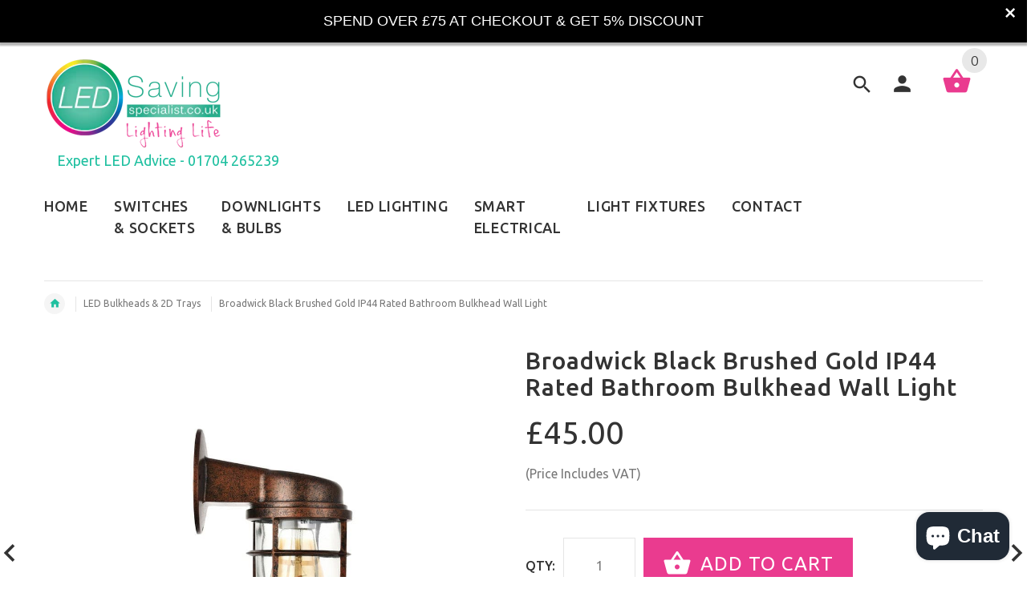

--- FILE ---
content_type: text/html; charset=utf-8
request_url: https://www.ledsavingspecialist.co.uk/products/broadwick-black-brushed-gold-indoor-nautical-sconce-bulkhead-wall-light
body_size: 29194
content:
<!doctype html>
<!--[if lt IE 7]><html class="no-js ie6 oldie" lang="en"><![endif]-->
<!--[if IE 7]><html class="no-js ie7 oldie" lang="en"><![endif]-->
<!--[if IE 8]><html class="no-js ie8 oldie" lang="en"><![endif]-->
<!--[if gt IE 8]><!--><html lang="en"><!--<![endif]-->
<head>
<!-- Google tag (gtag.js) -->
<script async src="https://www.googletagmanager.com/gtag/js?id=G-6TLQPLBT96"></script>
<script>
  window.dataLayer = window.dataLayer || [];
  function gtag(){dataLayer.push(arguments);}
  gtag('js', new Date());

  gtag('config', 'G-6TLQPLBT96');
</script>



<meta name="google-site-verification" content="MeWHCT8C1fTBQKzZz-1axFKD8xRaqk7UI3OBC7TpUqY" />
  <!-- v2.1.8 -->
  <meta charset="utf-8">
  <!--[if IE]>
<meta http-equiv="X-UA-Compatible" content="IE=edge">
<![endif]-->
  <meta name="viewport" content="width=device-width, initial-scale=1.0">
  <meta name="keywords" content="Shopify Template" />
  <meta name="author" content="etheme.com">
  <!-- Social meta ================================================== -->
  

  <meta property="og:type" content="product">
  <meta property="og:title" content="Broadwick Black Brushed Gold IP44 Rated Bathroom Bulkhead Wall Light">
  <meta property="og:url" content="https://www.ledsavingspecialist.co.uk/products/broadwick-black-brushed-gold-indoor-nautical-sconce-bulkhead-wall-light">
  
  <meta property="og:image" content="http://www.ledsavingspecialist.co.uk/cdn/shop/files/SHWL002_3_grande.jpg?v=1744739187">
  <meta property="og:image:secure_url" content="https://www.ledsavingspecialist.co.uk/cdn/shop/files/SHWL002_3_grande.jpg?v=1744739187">
  
  <meta property="og:image" content="http://www.ledsavingspecialist.co.uk/cdn/shop/files/SHWL002_1_grande.jpg?v=1744739187">
  <meta property="og:image:secure_url" content="https://www.ledsavingspecialist.co.uk/cdn/shop/files/SHWL002_1_grande.jpg?v=1744739187">
  
  <meta property="og:image" content="http://www.ledsavingspecialist.co.uk/cdn/shop/files/SHWL002_2_grande.jpg?v=1744739187">
  <meta property="og:image:secure_url" content="https://www.ledsavingspecialist.co.uk/cdn/shop/files/SHWL002_2_grande.jpg?v=1744739187">
  
  <meta property="og:price:amount" content="45.00">
  <meta property="og:price:currency" content="GBP">



  <meta property="og:description" content="The classically nautical bulk head wall light is breath-taking. At 150mm x 100mm x 240mm this IP44 rated nautical sconce bathroom wall light brings a touch of yachting class to your interior. The light fitting works well with our Edison style GLS LED light bulbs, as the cage allows for the shape and colour of the bulb ">


<meta property="og:site_name" content="LED Saving Specialist">



  <meta name="twitter:card" content="summary">




  <meta name="twitter:title" content="Broadwick Black Brushed Gold IP44 Rated Bathroom Bulkhead Wall Light">
  <meta name="twitter:description" content="The classically nautical bulk head wall light is breath-taking. At 150mm x 100mm x 240mm this IP44 rated nautical sconce bathroom wall light brings a touch of yachting class to your interior.
The ligh">
  <meta name="twitter:image" content="https://www.ledsavingspecialist.co.uk/cdn/shop/files/SHWL002_3_large.jpg?v=1744739187">
  <meta name="twitter:image:width" content="480">
  <meta name="twitter:image:height" content="480">



  <title>Broadwick Black Brushed Gold IP44 Rated Bathroom Bulkhead Wall Light &ndash; LED Saving Specialist</title>
  <meta name="description" content="The classically nautical bulk head wall light is breath-taking. At 150mm x 100mm x 240mm this IP44 rated nautical sconce bathroom wall light brings a touch of yachting class to your interior. The light fitting works well with our Edison style GLS LED light bulbs, as the cage allows for the shape and colour of the bulb " />
  <link rel="canonical" href="https://www.ledsavingspecialist.co.uk/products/broadwick-black-brushed-gold-indoor-nautical-sconce-bulkhead-wall-light" />
  
  <link rel="shortcut icon" href="//www.ledsavingspecialist.co.uk/cdn/shop/t/2/assets/favicon.png?v=63320592849400757341523633941" type="image/x-icon" />
  
  
  	<link href='https://fonts.googleapis.com/css?family=Ubuntu:400,300,700,500' rel='stylesheet' type='text/css'>
  
  
  <link href="//www.ledsavingspecialist.co.uk/cdn/shop/t/2/assets/slick.css?v=96730455721061752051523357329" rel="stylesheet" type="text/css" media="all" />
<link href="//www.ledsavingspecialist.co.uk/cdn/shop/t/2/assets/slick-theme.css?v=46761476101705646951523357329" rel="stylesheet" type="text/css" media="all" />
<link href="//www.ledsavingspecialist.co.uk/cdn/shop/t/2/assets/magnific-popup.css?v=161367216293826210151523357328" rel="stylesheet" type="text/css" media="all" />

<link href="//www.ledsavingspecialist.co.uk/cdn/shop/t/2/assets/settings.css?v=60780944865332802341523357329" rel="stylesheet" type="text/css" media="all" />

<link href="//www.ledsavingspecialist.co.uk/cdn/shop/t/2/assets/style.css?v=124172792928454149881738939450" rel="stylesheet" type="text/css" media="all" />

<link href="//www.ledsavingspecialist.co.uk/cdn/shop/t/2/assets/css-liquid.css?v=8148931581367230231532428724" rel="stylesheet" type="text/css" media="all" />
<link href="//www.ledsavingspecialist.co.uk/cdn/shop/t/2/assets/stylefont.css?v=73402669988101712791523357330" rel="stylesheet" type="text/css" media="all" />


  <script src="//www.ledsavingspecialist.co.uk/cdn/shop/t/2/assets/vendor.js?v=31866098508433868681523357331" type="text/javascript"></script>

  <script src="//www.ledsavingspecialist.co.uk/cdn/shop/t/2/assets/jquery.cookie.js?v=177500111459531585031523357326" type="text/javascript"></script>
  
  
  <script>window.performance && window.performance.mark && window.performance.mark('shopify.content_for_header.start');</script><meta id="shopify-digital-wallet" name="shopify-digital-wallet" content="/1773142067/digital_wallets/dialog">
<meta name="shopify-checkout-api-token" content="9946856c73682667f86c0b6a40b40117">
<meta id="in-context-paypal-metadata" data-shop-id="1773142067" data-venmo-supported="false" data-environment="production" data-locale="en_US" data-paypal-v4="true" data-currency="GBP">
<link rel="alternate" type="application/json+oembed" href="https://www.ledsavingspecialist.co.uk/products/broadwick-black-brushed-gold-indoor-nautical-sconce-bulkhead-wall-light.oembed">
<script async="async" src="/checkouts/internal/preloads.js?locale=en-GB"></script>
<link rel="preconnect" href="https://shop.app" crossorigin="anonymous">
<script async="async" src="https://shop.app/checkouts/internal/preloads.js?locale=en-GB&shop_id=1773142067" crossorigin="anonymous"></script>
<script id="apple-pay-shop-capabilities" type="application/json">{"shopId":1773142067,"countryCode":"GB","currencyCode":"GBP","merchantCapabilities":["supports3DS"],"merchantId":"gid:\/\/shopify\/Shop\/1773142067","merchantName":"LED Saving Specialist","requiredBillingContactFields":["postalAddress","email","phone"],"requiredShippingContactFields":["postalAddress","email","phone"],"shippingType":"shipping","supportedNetworks":["visa","maestro","masterCard","amex","discover","elo"],"total":{"type":"pending","label":"LED Saving Specialist","amount":"1.00"},"shopifyPaymentsEnabled":true,"supportsSubscriptions":true}</script>
<script id="shopify-features" type="application/json">{"accessToken":"9946856c73682667f86c0b6a40b40117","betas":["rich-media-storefront-analytics"],"domain":"www.ledsavingspecialist.co.uk","predictiveSearch":true,"shopId":1773142067,"locale":"en"}</script>
<script>var Shopify = Shopify || {};
Shopify.shop = "the-led-saving-specialist.myshopify.com";
Shopify.locale = "en";
Shopify.currency = {"active":"GBP","rate":"1.0"};
Shopify.country = "GB";
Shopify.theme = {"name":"install-me-yourstore-v2-1-9","id":13876297779,"schema_name":"Yourstore","schema_version":"2.0.0","theme_store_id":null,"role":"main"};
Shopify.theme.handle = "null";
Shopify.theme.style = {"id":null,"handle":null};
Shopify.cdnHost = "www.ledsavingspecialist.co.uk/cdn";
Shopify.routes = Shopify.routes || {};
Shopify.routes.root = "/";</script>
<script type="module">!function(o){(o.Shopify=o.Shopify||{}).modules=!0}(window);</script>
<script>!function(o){function n(){var o=[];function n(){o.push(Array.prototype.slice.apply(arguments))}return n.q=o,n}var t=o.Shopify=o.Shopify||{};t.loadFeatures=n(),t.autoloadFeatures=n()}(window);</script>
<script>
  window.ShopifyPay = window.ShopifyPay || {};
  window.ShopifyPay.apiHost = "shop.app\/pay";
  window.ShopifyPay.redirectState = null;
</script>
<script id="shop-js-analytics" type="application/json">{"pageType":"product"}</script>
<script defer="defer" async type="module" src="//www.ledsavingspecialist.co.uk/cdn/shopifycloud/shop-js/modules/v2/client.init-shop-cart-sync_BdyHc3Nr.en.esm.js"></script>
<script defer="defer" async type="module" src="//www.ledsavingspecialist.co.uk/cdn/shopifycloud/shop-js/modules/v2/chunk.common_Daul8nwZ.esm.js"></script>
<script type="module">
  await import("//www.ledsavingspecialist.co.uk/cdn/shopifycloud/shop-js/modules/v2/client.init-shop-cart-sync_BdyHc3Nr.en.esm.js");
await import("//www.ledsavingspecialist.co.uk/cdn/shopifycloud/shop-js/modules/v2/chunk.common_Daul8nwZ.esm.js");

  window.Shopify.SignInWithShop?.initShopCartSync?.({"fedCMEnabled":true,"windoidEnabled":true});

</script>
<script>
  window.Shopify = window.Shopify || {};
  if (!window.Shopify.featureAssets) window.Shopify.featureAssets = {};
  window.Shopify.featureAssets['shop-js'] = {"shop-cart-sync":["modules/v2/client.shop-cart-sync_QYOiDySF.en.esm.js","modules/v2/chunk.common_Daul8nwZ.esm.js"],"init-fed-cm":["modules/v2/client.init-fed-cm_DchLp9rc.en.esm.js","modules/v2/chunk.common_Daul8nwZ.esm.js"],"shop-button":["modules/v2/client.shop-button_OV7bAJc5.en.esm.js","modules/v2/chunk.common_Daul8nwZ.esm.js"],"init-windoid":["modules/v2/client.init-windoid_DwxFKQ8e.en.esm.js","modules/v2/chunk.common_Daul8nwZ.esm.js"],"shop-cash-offers":["modules/v2/client.shop-cash-offers_DWtL6Bq3.en.esm.js","modules/v2/chunk.common_Daul8nwZ.esm.js","modules/v2/chunk.modal_CQq8HTM6.esm.js"],"shop-toast-manager":["modules/v2/client.shop-toast-manager_CX9r1SjA.en.esm.js","modules/v2/chunk.common_Daul8nwZ.esm.js"],"init-shop-email-lookup-coordinator":["modules/v2/client.init-shop-email-lookup-coordinator_UhKnw74l.en.esm.js","modules/v2/chunk.common_Daul8nwZ.esm.js"],"pay-button":["modules/v2/client.pay-button_DzxNnLDY.en.esm.js","modules/v2/chunk.common_Daul8nwZ.esm.js"],"avatar":["modules/v2/client.avatar_BTnouDA3.en.esm.js"],"init-shop-cart-sync":["modules/v2/client.init-shop-cart-sync_BdyHc3Nr.en.esm.js","modules/v2/chunk.common_Daul8nwZ.esm.js"],"shop-login-button":["modules/v2/client.shop-login-button_D8B466_1.en.esm.js","modules/v2/chunk.common_Daul8nwZ.esm.js","modules/v2/chunk.modal_CQq8HTM6.esm.js"],"init-customer-accounts-sign-up":["modules/v2/client.init-customer-accounts-sign-up_C8fpPm4i.en.esm.js","modules/v2/client.shop-login-button_D8B466_1.en.esm.js","modules/v2/chunk.common_Daul8nwZ.esm.js","modules/v2/chunk.modal_CQq8HTM6.esm.js"],"init-shop-for-new-customer-accounts":["modules/v2/client.init-shop-for-new-customer-accounts_CVTO0Ztu.en.esm.js","modules/v2/client.shop-login-button_D8B466_1.en.esm.js","modules/v2/chunk.common_Daul8nwZ.esm.js","modules/v2/chunk.modal_CQq8HTM6.esm.js"],"init-customer-accounts":["modules/v2/client.init-customer-accounts_dRgKMfrE.en.esm.js","modules/v2/client.shop-login-button_D8B466_1.en.esm.js","modules/v2/chunk.common_Daul8nwZ.esm.js","modules/v2/chunk.modal_CQq8HTM6.esm.js"],"shop-follow-button":["modules/v2/client.shop-follow-button_CkZpjEct.en.esm.js","modules/v2/chunk.common_Daul8nwZ.esm.js","modules/v2/chunk.modal_CQq8HTM6.esm.js"],"lead-capture":["modules/v2/client.lead-capture_BntHBhfp.en.esm.js","modules/v2/chunk.common_Daul8nwZ.esm.js","modules/v2/chunk.modal_CQq8HTM6.esm.js"],"checkout-modal":["modules/v2/client.checkout-modal_CfxcYbTm.en.esm.js","modules/v2/chunk.common_Daul8nwZ.esm.js","modules/v2/chunk.modal_CQq8HTM6.esm.js"],"shop-login":["modules/v2/client.shop-login_Da4GZ2H6.en.esm.js","modules/v2/chunk.common_Daul8nwZ.esm.js","modules/v2/chunk.modal_CQq8HTM6.esm.js"],"payment-terms":["modules/v2/client.payment-terms_MV4M3zvL.en.esm.js","modules/v2/chunk.common_Daul8nwZ.esm.js","modules/v2/chunk.modal_CQq8HTM6.esm.js"]};
</script>
<script>(function() {
  var isLoaded = false;
  function asyncLoad() {
    if (isLoaded) return;
    isLoaded = true;
    var urls = ["\/\/full-page-zoom.product-image-zoom.com\/js\/core\/main.min.js?timestamp=1652268997\u0026shop=the-led-saving-specialist.myshopify.com","https:\/\/app.logoshowcase.co\/extension\/app.js?ls_version=1.0.4\u0026shop=the-led-saving-specialist.myshopify.com","https:\/\/ecommplugins-scripts.trustpilot.com\/v2.1\/js\/header.min.js?settings=eyJrZXkiOiJWNUpkSnFUdHRaYVh6Y3J2IiwicyI6InNrdSJ9\u0026v=2.5\u0026shop=the-led-saving-specialist.myshopify.com","https:\/\/ecommplugins-trustboxsettings.trustpilot.com\/the-led-saving-specialist.myshopify.com.js?settings=1707294251806\u0026shop=the-led-saving-specialist.myshopify.com","https:\/\/cdn.seguno.com\/storefront.js?v=1.0.0\u0026id=ae58217144e9405ea3ac5ee2fcbac173\u0026bv=1766999314000\u0026cv=1737303611000\u0026shop=the-led-saving-specialist.myshopify.com"];
    for (var i = 0; i < urls.length; i++) {
      var s = document.createElement('script');
      s.type = 'text/javascript';
      s.async = true;
      s.src = urls[i];
      var x = document.getElementsByTagName('script')[0];
      x.parentNode.insertBefore(s, x);
    }
  };
  if(window.attachEvent) {
    window.attachEvent('onload', asyncLoad);
  } else {
    window.addEventListener('load', asyncLoad, false);
  }
})();</script>
<script id="__st">var __st={"a":1773142067,"offset":0,"reqid":"d0c8a6f3-72f7-492d-8329-52a9d0c6c51d-1768952903","pageurl":"www.ledsavingspecialist.co.uk\/products\/broadwick-black-brushed-gold-indoor-nautical-sconce-bulkhead-wall-light","u":"115fca06b5e2","p":"product","rtyp":"product","rid":6987217174601};</script>
<script>window.ShopifyPaypalV4VisibilityTracking = true;</script>
<script id="captcha-bootstrap">!function(){'use strict';const t='contact',e='account',n='new_comment',o=[[t,t],['blogs',n],['comments',n],[t,'customer']],c=[[e,'customer_login'],[e,'guest_login'],[e,'recover_customer_password'],[e,'create_customer']],r=t=>t.map((([t,e])=>`form[action*='/${t}']:not([data-nocaptcha='true']) input[name='form_type'][value='${e}']`)).join(','),a=t=>()=>t?[...document.querySelectorAll(t)].map((t=>t.form)):[];function s(){const t=[...o],e=r(t);return a(e)}const i='password',u='form_key',d=['recaptcha-v3-token','g-recaptcha-response','h-captcha-response',i],f=()=>{try{return window.sessionStorage}catch{return}},m='__shopify_v',_=t=>t.elements[u];function p(t,e,n=!1){try{const o=window.sessionStorage,c=JSON.parse(o.getItem(e)),{data:r}=function(t){const{data:e,action:n}=t;return t[m]||n?{data:e,action:n}:{data:t,action:n}}(c);for(const[e,n]of Object.entries(r))t.elements[e]&&(t.elements[e].value=n);n&&o.removeItem(e)}catch(o){console.error('form repopulation failed',{error:o})}}const l='form_type',E='cptcha';function T(t){t.dataset[E]=!0}const w=window,h=w.document,L='Shopify',v='ce_forms',y='captcha';let A=!1;((t,e)=>{const n=(g='f06e6c50-85a8-45c8-87d0-21a2b65856fe',I='https://cdn.shopify.com/shopifycloud/storefront-forms-hcaptcha/ce_storefront_forms_captcha_hcaptcha.v1.5.2.iife.js',D={infoText:'Protected by hCaptcha',privacyText:'Privacy',termsText:'Terms'},(t,e,n)=>{const o=w[L][v],c=o.bindForm;if(c)return c(t,g,e,D).then(n);var r;o.q.push([[t,g,e,D],n]),r=I,A||(h.body.append(Object.assign(h.createElement('script'),{id:'captcha-provider',async:!0,src:r})),A=!0)});var g,I,D;w[L]=w[L]||{},w[L][v]=w[L][v]||{},w[L][v].q=[],w[L][y]=w[L][y]||{},w[L][y].protect=function(t,e){n(t,void 0,e),T(t)},Object.freeze(w[L][y]),function(t,e,n,w,h,L){const[v,y,A,g]=function(t,e,n){const i=e?o:[],u=t?c:[],d=[...i,...u],f=r(d),m=r(i),_=r(d.filter((([t,e])=>n.includes(e))));return[a(f),a(m),a(_),s()]}(w,h,L),I=t=>{const e=t.target;return e instanceof HTMLFormElement?e:e&&e.form},D=t=>v().includes(t);t.addEventListener('submit',(t=>{const e=I(t);if(!e)return;const n=D(e)&&!e.dataset.hcaptchaBound&&!e.dataset.recaptchaBound,o=_(e),c=g().includes(e)&&(!o||!o.value);(n||c)&&t.preventDefault(),c&&!n&&(function(t){try{if(!f())return;!function(t){const e=f();if(!e)return;const n=_(t);if(!n)return;const o=n.value;o&&e.removeItem(o)}(t);const e=Array.from(Array(32),(()=>Math.random().toString(36)[2])).join('');!function(t,e){_(t)||t.append(Object.assign(document.createElement('input'),{type:'hidden',name:u})),t.elements[u].value=e}(t,e),function(t,e){const n=f();if(!n)return;const o=[...t.querySelectorAll(`input[type='${i}']`)].map((({name:t})=>t)),c=[...d,...o],r={};for(const[a,s]of new FormData(t).entries())c.includes(a)||(r[a]=s);n.setItem(e,JSON.stringify({[m]:1,action:t.action,data:r}))}(t,e)}catch(e){console.error('failed to persist form',e)}}(e),e.submit())}));const S=(t,e)=>{t&&!t.dataset[E]&&(n(t,e.some((e=>e===t))),T(t))};for(const o of['focusin','change'])t.addEventListener(o,(t=>{const e=I(t);D(e)&&S(e,y())}));const B=e.get('form_key'),M=e.get(l),P=B&&M;t.addEventListener('DOMContentLoaded',(()=>{const t=y();if(P)for(const e of t)e.elements[l].value===M&&p(e,B);[...new Set([...A(),...v().filter((t=>'true'===t.dataset.shopifyCaptcha))])].forEach((e=>S(e,t)))}))}(h,new URLSearchParams(w.location.search),n,t,e,['guest_login'])})(!0,!0)}();</script>
<script integrity="sha256-4kQ18oKyAcykRKYeNunJcIwy7WH5gtpwJnB7kiuLZ1E=" data-source-attribution="shopify.loadfeatures" defer="defer" src="//www.ledsavingspecialist.co.uk/cdn/shopifycloud/storefront/assets/storefront/load_feature-a0a9edcb.js" crossorigin="anonymous"></script>
<script crossorigin="anonymous" defer="defer" src="//www.ledsavingspecialist.co.uk/cdn/shopifycloud/storefront/assets/shopify_pay/storefront-65b4c6d7.js?v=20250812"></script>
<script data-source-attribution="shopify.dynamic_checkout.dynamic.init">var Shopify=Shopify||{};Shopify.PaymentButton=Shopify.PaymentButton||{isStorefrontPortableWallets:!0,init:function(){window.Shopify.PaymentButton.init=function(){};var t=document.createElement("script");t.src="https://www.ledsavingspecialist.co.uk/cdn/shopifycloud/portable-wallets/latest/portable-wallets.en.js",t.type="module",document.head.appendChild(t)}};
</script>
<script data-source-attribution="shopify.dynamic_checkout.buyer_consent">
  function portableWalletsHideBuyerConsent(e){var t=document.getElementById("shopify-buyer-consent"),n=document.getElementById("shopify-subscription-policy-button");t&&n&&(t.classList.add("hidden"),t.setAttribute("aria-hidden","true"),n.removeEventListener("click",e))}function portableWalletsShowBuyerConsent(e){var t=document.getElementById("shopify-buyer-consent"),n=document.getElementById("shopify-subscription-policy-button");t&&n&&(t.classList.remove("hidden"),t.removeAttribute("aria-hidden"),n.addEventListener("click",e))}window.Shopify?.PaymentButton&&(window.Shopify.PaymentButton.hideBuyerConsent=portableWalletsHideBuyerConsent,window.Shopify.PaymentButton.showBuyerConsent=portableWalletsShowBuyerConsent);
</script>
<script data-source-attribution="shopify.dynamic_checkout.cart.bootstrap">document.addEventListener("DOMContentLoaded",(function(){function t(){return document.querySelector("shopify-accelerated-checkout-cart, shopify-accelerated-checkout")}if(t())Shopify.PaymentButton.init();else{new MutationObserver((function(e,n){t()&&(Shopify.PaymentButton.init(),n.disconnect())})).observe(document.body,{childList:!0,subtree:!0})}}));
</script>
<script id='scb4127' type='text/javascript' async='' src='https://www.ledsavingspecialist.co.uk/cdn/shopifycloud/privacy-banner/storefront-banner.js'></script><link id="shopify-accelerated-checkout-styles" rel="stylesheet" media="screen" href="https://www.ledsavingspecialist.co.uk/cdn/shopifycloud/portable-wallets/latest/accelerated-checkout-backwards-compat.css" crossorigin="anonymous">
<style id="shopify-accelerated-checkout-cart">
        #shopify-buyer-consent {
  margin-top: 1em;
  display: inline-block;
  width: 100%;
}

#shopify-buyer-consent.hidden {
  display: none;
}

#shopify-subscription-policy-button {
  background: none;
  border: none;
  padding: 0;
  text-decoration: underline;
  font-size: inherit;
  cursor: pointer;
}

#shopify-subscription-policy-button::before {
  box-shadow: none;
}

      </style>

<script>window.performance && window.performance.mark && window.performance.mark('shopify.content_for_header.end');</script>

  <script src="//www.ledsavingspecialist.co.uk/cdn/shopifycloud/storefront/assets/themes_support/option_selection-b017cd28.js" type="text/javascript"></script>
  <script src="//www.ledsavingspecialist.co.uk/cdn/shopifycloud/storefront/assets/themes_support/api.jquery-7ab1a3a4.js" type="text/javascript"></script>
  <script src="//www.ledsavingspecialist.co.uk/cdn/shop/t/2/assets/cart.api.js?v=120566512840003116391523357323" type="text/javascript"></script>

  
  
  <style>
    /*Footer*/
    
    
    
    body.index .layout-4 .container:first-child,
    body.index .layout-0 .container:first-child {
      border-top: 1px solid #e5e5e5;
      padding-top: 60px;
    }
    footer .subscribe-box input {
      border: 1px solid #e5e5e5;
    }
    
    
    #fitImageInTheme .product__inside__image {
      overflow: hidden;
    }
    #fitImageInTheme .product__inside__image > a:first-child {
      display: flex;
      height: 100px;
      align-items: center;
    }
    #fitImageInTheme .product__inside__image > a:first-child img {
      width: 100%;
    }
    
    
    .breadcrumbs,
    #pageContent {
      visibility:hidden;
      -webkit-transition: opacity .4s ease-out;
      -moz-transition: opacity .4s ease-out;
      -o-transition: opacity .4s ease-out;
      transition: opacity .4s ease-out;
      opacity: 0; 
    }
    .breadcrumbs.show,
    #pageContent.show {
      opacity: 1;
      visibility: visible;
    }
    
    
  </style>
  <script>
    var global_quantity = false;
  </script>

<script type="text/javascript">
  
  var productDPHandle = 'broadwick-black-brushed-gold-indoor-nautical-sconce-bulkhead-wall-light';
  variants = [];
  
  variants.push('{"id":' + 40868093755465 + ',"price":' + 4500 + '}');
  
  productDPVariants = '[' + variants.join(",") + ']';
  var selectedProductDPPrice = '4500';
  
  var isCart = false;
  
  var dualPriceStoreID = 189;
</script>
<div class="styleForDualPrice">
  <style>.dualPrice{display:none;}</style>
</div>

<!--   <style>.product-info .price-box{display:none;}</style> toto ma zakomentovane len kym ma vypnutu apku v konfiguracii --> 

<script type="text/javascript">var intervalId = null;var varCounter = 0;var containScriptTagFirstControll = false;var containScriptTagSecondControll = false;window.onload = function() {scripts = document.getElementsByTagName("script");for (var i = 0; i < scripts.length; i++) {if (scripts[i].src.includes("/js/dualPrice.js")) {containScriptTagFirstControll = true;}}if (!containScriptTagFirstControll) {intervalId = setInterval(function() {if(varCounter < 5) {varCounter++;scripts = document.getElementsByTagName("script");for (var i = 0; i < scripts.length; i++) {if (scripts[i].src.includes("/js/dualPrice.js")) {containScriptTagSecondControll = true;}}} else {if (!containScriptTagSecondControll && typeof jQuery !== "undefined") {jQuery(".styleForDualPrice").remove();}  clearInterval(intervalId);}}, 50);} }</script>
<script type="text/javascript">
  function renderProductDetailOverride(arguments) {
	productDPVariantsJson = JSON.parse(productDPVariants);
	selectedProductDPPriceJson = JSON.parse(selectedProductDPPrice);
	callFunction('showDualPrice', [selectedProductDPPriceJson, jQuery('.product-info .dualPrice:eq(0)'), dualPriceConfigDataJson, 'detail']);	
    jQuery('.product-info .price-box').show();
	jQuery('form[action="/cart/add"] input, form[action="/cart/add"] select').change(function() {
		variantID = jQuery('input[name^=id]:checked, select[name^=id], input[name=id], hidden[name^=id]', jQuery('form[action="/cart/add"]')).val();
		jQuery.each(productDPVariantsJson, function(index, value) {
			if (parseInt(value.id) == parseInt(variantID)) {
              callFunction('showDualPrice', [value.price, jQuery('.product-info .dualPrice:eq(0)'), dualPriceConfigDataJson, 'detailVariant']);
			}
		});
	});
	jQuery('.dualPrice').show();
}
</script>  
	<script>var loox_global_hash = '1573648889765';</script><script>var loox_floating_widget = {"active":true,"position":"left","button_text":"Happy Customers","button_bg_color":"ea3b8f","button_text_color":"FFFFFF","display_on_home_page":false,"display_on_product_page":false,"display_on_cart_page":false,"display_on_other_pages":false,"hide_on_mobile":false};</script><style>.loox-reviews-default { max-width: 1200px; margin: 0 auto; }</style><style>.loox-rating .loox-icon { color:#ea3b8f; }</style>

<script>
    
    
    
    
    var gsf_conversion_data = {page_type : 'product', event : 'view_item', data : {product_data : [{variant_id : 40868093755465, product_id : 6987217174601, name : "Broadwick Black Brushed Gold IP44 Rated Bathroom Bulkhead Wall Light", price : "45.00", currency : "GBP", sku : "LT-SH-10-WLT402-BBG", brand : "SoHo", variant : "Default Title", category : "Vintage &amp; Industrial Wall Lights", quantity : "0" }], total_price : "45.00", shop_currency : "GBP"}};
    
</script>







































































































<!-- BEGIN app block: shopify://apps/pagefly-page-builder/blocks/app-embed/83e179f7-59a0-4589-8c66-c0dddf959200 -->

<!-- BEGIN app snippet: pagefly-cro-ab-testing-main -->







<script>
  ;(function () {
    const url = new URL(window.location)
    const viewParam = url.searchParams.get('view')
    if (viewParam && viewParam.includes('variant-pf-')) {
      url.searchParams.set('pf_v', viewParam)
      url.searchParams.delete('view')
      window.history.replaceState({}, '', url)
    }
  })()
</script>



<script type='module'>
  
  window.PAGEFLY_CRO = window.PAGEFLY_CRO || {}

  window.PAGEFLY_CRO['data_debug'] = {
    original_template_suffix: "all_products",
    allow_ab_test: false,
    ab_test_start_time: 0,
    ab_test_end_time: 0,
    today_date_time: 1768952903000,
  }
  window.PAGEFLY_CRO['GA4'] = { enabled: false}
</script>

<!-- END app snippet -->








  <script src='https://cdn.shopify.com/extensions/019bb4f9-aed6-78a3-be91-e9d44663e6bf/pagefly-page-builder-215/assets/pagefly-helper.js' defer='defer'></script>

  <script src='https://cdn.shopify.com/extensions/019bb4f9-aed6-78a3-be91-e9d44663e6bf/pagefly-page-builder-215/assets/pagefly-general-helper.js' defer='defer'></script>

  <script src='https://cdn.shopify.com/extensions/019bb4f9-aed6-78a3-be91-e9d44663e6bf/pagefly-page-builder-215/assets/pagefly-snap-slider.js' defer='defer'></script>

  <script src='https://cdn.shopify.com/extensions/019bb4f9-aed6-78a3-be91-e9d44663e6bf/pagefly-page-builder-215/assets/pagefly-slideshow-v3.js' defer='defer'></script>

  <script src='https://cdn.shopify.com/extensions/019bb4f9-aed6-78a3-be91-e9d44663e6bf/pagefly-page-builder-215/assets/pagefly-slideshow-v4.js' defer='defer'></script>

  <script src='https://cdn.shopify.com/extensions/019bb4f9-aed6-78a3-be91-e9d44663e6bf/pagefly-page-builder-215/assets/pagefly-glider.js' defer='defer'></script>

  <script src='https://cdn.shopify.com/extensions/019bb4f9-aed6-78a3-be91-e9d44663e6bf/pagefly-page-builder-215/assets/pagefly-slideshow-v1-v2.js' defer='defer'></script>

  <script src='https://cdn.shopify.com/extensions/019bb4f9-aed6-78a3-be91-e9d44663e6bf/pagefly-page-builder-215/assets/pagefly-product-media.js' defer='defer'></script>

  <script src='https://cdn.shopify.com/extensions/019bb4f9-aed6-78a3-be91-e9d44663e6bf/pagefly-page-builder-215/assets/pagefly-product.js' defer='defer'></script>


<script id='pagefly-helper-data' type='application/json'>
  {
    "page_optimization": {
      "assets_prefetching": false
    },
    "elements_asset_mapper": {
      "Accordion": "https://cdn.shopify.com/extensions/019bb4f9-aed6-78a3-be91-e9d44663e6bf/pagefly-page-builder-215/assets/pagefly-accordion.js",
      "Accordion3": "https://cdn.shopify.com/extensions/019bb4f9-aed6-78a3-be91-e9d44663e6bf/pagefly-page-builder-215/assets/pagefly-accordion3.js",
      "CountDown": "https://cdn.shopify.com/extensions/019bb4f9-aed6-78a3-be91-e9d44663e6bf/pagefly-page-builder-215/assets/pagefly-countdown.js",
      "GMap1": "https://cdn.shopify.com/extensions/019bb4f9-aed6-78a3-be91-e9d44663e6bf/pagefly-page-builder-215/assets/pagefly-gmap.js",
      "GMap2": "https://cdn.shopify.com/extensions/019bb4f9-aed6-78a3-be91-e9d44663e6bf/pagefly-page-builder-215/assets/pagefly-gmap.js",
      "GMapBasicV2": "https://cdn.shopify.com/extensions/019bb4f9-aed6-78a3-be91-e9d44663e6bf/pagefly-page-builder-215/assets/pagefly-gmap.js",
      "GMapAdvancedV2": "https://cdn.shopify.com/extensions/019bb4f9-aed6-78a3-be91-e9d44663e6bf/pagefly-page-builder-215/assets/pagefly-gmap.js",
      "HTML.Video": "https://cdn.shopify.com/extensions/019bb4f9-aed6-78a3-be91-e9d44663e6bf/pagefly-page-builder-215/assets/pagefly-htmlvideo.js",
      "HTML.Video2": "https://cdn.shopify.com/extensions/019bb4f9-aed6-78a3-be91-e9d44663e6bf/pagefly-page-builder-215/assets/pagefly-htmlvideo2.js",
      "HTML.Video3": "https://cdn.shopify.com/extensions/019bb4f9-aed6-78a3-be91-e9d44663e6bf/pagefly-page-builder-215/assets/pagefly-htmlvideo2.js",
      "BackgroundVideo": "https://cdn.shopify.com/extensions/019bb4f9-aed6-78a3-be91-e9d44663e6bf/pagefly-page-builder-215/assets/pagefly-htmlvideo2.js",
      "Instagram": "https://cdn.shopify.com/extensions/019bb4f9-aed6-78a3-be91-e9d44663e6bf/pagefly-page-builder-215/assets/pagefly-instagram.js",
      "Instagram2": "https://cdn.shopify.com/extensions/019bb4f9-aed6-78a3-be91-e9d44663e6bf/pagefly-page-builder-215/assets/pagefly-instagram.js",
      "Insta3": "https://cdn.shopify.com/extensions/019bb4f9-aed6-78a3-be91-e9d44663e6bf/pagefly-page-builder-215/assets/pagefly-instagram3.js",
      "Tabs": "https://cdn.shopify.com/extensions/019bb4f9-aed6-78a3-be91-e9d44663e6bf/pagefly-page-builder-215/assets/pagefly-tab.js",
      "Tabs3": "https://cdn.shopify.com/extensions/019bb4f9-aed6-78a3-be91-e9d44663e6bf/pagefly-page-builder-215/assets/pagefly-tab3.js",
      "ProductBox": "https://cdn.shopify.com/extensions/019bb4f9-aed6-78a3-be91-e9d44663e6bf/pagefly-page-builder-215/assets/pagefly-cart.js",
      "FBPageBox2": "https://cdn.shopify.com/extensions/019bb4f9-aed6-78a3-be91-e9d44663e6bf/pagefly-page-builder-215/assets/pagefly-facebook.js",
      "FBLikeButton2": "https://cdn.shopify.com/extensions/019bb4f9-aed6-78a3-be91-e9d44663e6bf/pagefly-page-builder-215/assets/pagefly-facebook.js",
      "TwitterFeed2": "https://cdn.shopify.com/extensions/019bb4f9-aed6-78a3-be91-e9d44663e6bf/pagefly-page-builder-215/assets/pagefly-twitter.js",
      "Paragraph4": "https://cdn.shopify.com/extensions/019bb4f9-aed6-78a3-be91-e9d44663e6bf/pagefly-page-builder-215/assets/pagefly-paragraph4.js",

      "AliReviews": "https://cdn.shopify.com/extensions/019bb4f9-aed6-78a3-be91-e9d44663e6bf/pagefly-page-builder-215/assets/pagefly-3rd-elements.js",
      "BackInStock": "https://cdn.shopify.com/extensions/019bb4f9-aed6-78a3-be91-e9d44663e6bf/pagefly-page-builder-215/assets/pagefly-3rd-elements.js",
      "GloboBackInStock": "https://cdn.shopify.com/extensions/019bb4f9-aed6-78a3-be91-e9d44663e6bf/pagefly-page-builder-215/assets/pagefly-3rd-elements.js",
      "GrowaveWishlist": "https://cdn.shopify.com/extensions/019bb4f9-aed6-78a3-be91-e9d44663e6bf/pagefly-page-builder-215/assets/pagefly-3rd-elements.js",
      "InfiniteOptionsShopPad": "https://cdn.shopify.com/extensions/019bb4f9-aed6-78a3-be91-e9d44663e6bf/pagefly-page-builder-215/assets/pagefly-3rd-elements.js",
      "InkybayProductPersonalizer": "https://cdn.shopify.com/extensions/019bb4f9-aed6-78a3-be91-e9d44663e6bf/pagefly-page-builder-215/assets/pagefly-3rd-elements.js",
      "LimeSpot": "https://cdn.shopify.com/extensions/019bb4f9-aed6-78a3-be91-e9d44663e6bf/pagefly-page-builder-215/assets/pagefly-3rd-elements.js",
      "Loox": "https://cdn.shopify.com/extensions/019bb4f9-aed6-78a3-be91-e9d44663e6bf/pagefly-page-builder-215/assets/pagefly-3rd-elements.js",
      "Opinew": "https://cdn.shopify.com/extensions/019bb4f9-aed6-78a3-be91-e9d44663e6bf/pagefly-page-builder-215/assets/pagefly-3rd-elements.js",
      "Powr": "https://cdn.shopify.com/extensions/019bb4f9-aed6-78a3-be91-e9d44663e6bf/pagefly-page-builder-215/assets/pagefly-3rd-elements.js",
      "ProductReviews": "https://cdn.shopify.com/extensions/019bb4f9-aed6-78a3-be91-e9d44663e6bf/pagefly-page-builder-215/assets/pagefly-3rd-elements.js",
      "PushOwl": "https://cdn.shopify.com/extensions/019bb4f9-aed6-78a3-be91-e9d44663e6bf/pagefly-page-builder-215/assets/pagefly-3rd-elements.js",
      "ReCharge": "https://cdn.shopify.com/extensions/019bb4f9-aed6-78a3-be91-e9d44663e6bf/pagefly-page-builder-215/assets/pagefly-3rd-elements.js",
      "Rivyo": "https://cdn.shopify.com/extensions/019bb4f9-aed6-78a3-be91-e9d44663e6bf/pagefly-page-builder-215/assets/pagefly-3rd-elements.js",
      "TrackingMore": "https://cdn.shopify.com/extensions/019bb4f9-aed6-78a3-be91-e9d44663e6bf/pagefly-page-builder-215/assets/pagefly-3rd-elements.js",
      "Vitals": "https://cdn.shopify.com/extensions/019bb4f9-aed6-78a3-be91-e9d44663e6bf/pagefly-page-builder-215/assets/pagefly-3rd-elements.js",
      "Wiser": "https://cdn.shopify.com/extensions/019bb4f9-aed6-78a3-be91-e9d44663e6bf/pagefly-page-builder-215/assets/pagefly-3rd-elements.js"
    },
    "custom_elements_mapper": {
      "pf-click-action-element": "https://cdn.shopify.com/extensions/019bb4f9-aed6-78a3-be91-e9d44663e6bf/pagefly-page-builder-215/assets/pagefly-click-action-element.js",
      "pf-dialog-element": "https://cdn.shopify.com/extensions/019bb4f9-aed6-78a3-be91-e9d44663e6bf/pagefly-page-builder-215/assets/pagefly-dialog-element.js"
    }
  }
</script>


<!-- END app block --><script src="https://cdn.shopify.com/extensions/e8878072-2f6b-4e89-8082-94b04320908d/inbox-1254/assets/inbox-chat-loader.js" type="text/javascript" defer="defer"></script>
<link href="https://monorail-edge.shopifysvc.com" rel="dns-prefetch">
<script>(function(){if ("sendBeacon" in navigator && "performance" in window) {try {var session_token_from_headers = performance.getEntriesByType('navigation')[0].serverTiming.find(x => x.name == '_s').description;} catch {var session_token_from_headers = undefined;}var session_cookie_matches = document.cookie.match(/_shopify_s=([^;]*)/);var session_token_from_cookie = session_cookie_matches && session_cookie_matches.length === 2 ? session_cookie_matches[1] : "";var session_token = session_token_from_headers || session_token_from_cookie || "";function handle_abandonment_event(e) {var entries = performance.getEntries().filter(function(entry) {return /monorail-edge.shopifysvc.com/.test(entry.name);});if (!window.abandonment_tracked && entries.length === 0) {window.abandonment_tracked = true;var currentMs = Date.now();var navigation_start = performance.timing.navigationStart;var payload = {shop_id: 1773142067,url: window.location.href,navigation_start,duration: currentMs - navigation_start,session_token,page_type: "product"};window.navigator.sendBeacon("https://monorail-edge.shopifysvc.com/v1/produce", JSON.stringify({schema_id: "online_store_buyer_site_abandonment/1.1",payload: payload,metadata: {event_created_at_ms: currentMs,event_sent_at_ms: currentMs}}));}}window.addEventListener('pagehide', handle_abandonment_event);}}());</script>
<script id="web-pixels-manager-setup">(function e(e,d,r,n,o){if(void 0===o&&(o={}),!Boolean(null===(a=null===(i=window.Shopify)||void 0===i?void 0:i.analytics)||void 0===a?void 0:a.replayQueue)){var i,a;window.Shopify=window.Shopify||{};var t=window.Shopify;t.analytics=t.analytics||{};var s=t.analytics;s.replayQueue=[],s.publish=function(e,d,r){return s.replayQueue.push([e,d,r]),!0};try{self.performance.mark("wpm:start")}catch(e){}var l=function(){var e={modern:/Edge?\/(1{2}[4-9]|1[2-9]\d|[2-9]\d{2}|\d{4,})\.\d+(\.\d+|)|Firefox\/(1{2}[4-9]|1[2-9]\d|[2-9]\d{2}|\d{4,})\.\d+(\.\d+|)|Chrom(ium|e)\/(9{2}|\d{3,})\.\d+(\.\d+|)|(Maci|X1{2}).+ Version\/(15\.\d+|(1[6-9]|[2-9]\d|\d{3,})\.\d+)([,.]\d+|)( \(\w+\)|)( Mobile\/\w+|) Safari\/|Chrome.+OPR\/(9{2}|\d{3,})\.\d+\.\d+|(CPU[ +]OS|iPhone[ +]OS|CPU[ +]iPhone|CPU IPhone OS|CPU iPad OS)[ +]+(15[._]\d+|(1[6-9]|[2-9]\d|\d{3,})[._]\d+)([._]\d+|)|Android:?[ /-](13[3-9]|1[4-9]\d|[2-9]\d{2}|\d{4,})(\.\d+|)(\.\d+|)|Android.+Firefox\/(13[5-9]|1[4-9]\d|[2-9]\d{2}|\d{4,})\.\d+(\.\d+|)|Android.+Chrom(ium|e)\/(13[3-9]|1[4-9]\d|[2-9]\d{2}|\d{4,})\.\d+(\.\d+|)|SamsungBrowser\/([2-9]\d|\d{3,})\.\d+/,legacy:/Edge?\/(1[6-9]|[2-9]\d|\d{3,})\.\d+(\.\d+|)|Firefox\/(5[4-9]|[6-9]\d|\d{3,})\.\d+(\.\d+|)|Chrom(ium|e)\/(5[1-9]|[6-9]\d|\d{3,})\.\d+(\.\d+|)([\d.]+$|.*Safari\/(?![\d.]+ Edge\/[\d.]+$))|(Maci|X1{2}).+ Version\/(10\.\d+|(1[1-9]|[2-9]\d|\d{3,})\.\d+)([,.]\d+|)( \(\w+\)|)( Mobile\/\w+|) Safari\/|Chrome.+OPR\/(3[89]|[4-9]\d|\d{3,})\.\d+\.\d+|(CPU[ +]OS|iPhone[ +]OS|CPU[ +]iPhone|CPU IPhone OS|CPU iPad OS)[ +]+(10[._]\d+|(1[1-9]|[2-9]\d|\d{3,})[._]\d+)([._]\d+|)|Android:?[ /-](13[3-9]|1[4-9]\d|[2-9]\d{2}|\d{4,})(\.\d+|)(\.\d+|)|Mobile Safari.+OPR\/([89]\d|\d{3,})\.\d+\.\d+|Android.+Firefox\/(13[5-9]|1[4-9]\d|[2-9]\d{2}|\d{4,})\.\d+(\.\d+|)|Android.+Chrom(ium|e)\/(13[3-9]|1[4-9]\d|[2-9]\d{2}|\d{4,})\.\d+(\.\d+|)|Android.+(UC? ?Browser|UCWEB|U3)[ /]?(15\.([5-9]|\d{2,})|(1[6-9]|[2-9]\d|\d{3,})\.\d+)\.\d+|SamsungBrowser\/(5\.\d+|([6-9]|\d{2,})\.\d+)|Android.+MQ{2}Browser\/(14(\.(9|\d{2,})|)|(1[5-9]|[2-9]\d|\d{3,})(\.\d+|))(\.\d+|)|K[Aa][Ii]OS\/(3\.\d+|([4-9]|\d{2,})\.\d+)(\.\d+|)/},d=e.modern,r=e.legacy,n=navigator.userAgent;return n.match(d)?"modern":n.match(r)?"legacy":"unknown"}(),u="modern"===l?"modern":"legacy",c=(null!=n?n:{modern:"",legacy:""})[u],f=function(e){return[e.baseUrl,"/wpm","/b",e.hashVersion,"modern"===e.buildTarget?"m":"l",".js"].join("")}({baseUrl:d,hashVersion:r,buildTarget:u}),m=function(e){var d=e.version,r=e.bundleTarget,n=e.surface,o=e.pageUrl,i=e.monorailEndpoint;return{emit:function(e){var a=e.status,t=e.errorMsg,s=(new Date).getTime(),l=JSON.stringify({metadata:{event_sent_at_ms:s},events:[{schema_id:"web_pixels_manager_load/3.1",payload:{version:d,bundle_target:r,page_url:o,status:a,surface:n,error_msg:t},metadata:{event_created_at_ms:s}}]});if(!i)return console&&console.warn&&console.warn("[Web Pixels Manager] No Monorail endpoint provided, skipping logging."),!1;try{return self.navigator.sendBeacon.bind(self.navigator)(i,l)}catch(e){}var u=new XMLHttpRequest;try{return u.open("POST",i,!0),u.setRequestHeader("Content-Type","text/plain"),u.send(l),!0}catch(e){return console&&console.warn&&console.warn("[Web Pixels Manager] Got an unhandled error while logging to Monorail."),!1}}}}({version:r,bundleTarget:l,surface:e.surface,pageUrl:self.location.href,monorailEndpoint:e.monorailEndpoint});try{o.browserTarget=l,function(e){var d=e.src,r=e.async,n=void 0===r||r,o=e.onload,i=e.onerror,a=e.sri,t=e.scriptDataAttributes,s=void 0===t?{}:t,l=document.createElement("script"),u=document.querySelector("head"),c=document.querySelector("body");if(l.async=n,l.src=d,a&&(l.integrity=a,l.crossOrigin="anonymous"),s)for(var f in s)if(Object.prototype.hasOwnProperty.call(s,f))try{l.dataset[f]=s[f]}catch(e){}if(o&&l.addEventListener("load",o),i&&l.addEventListener("error",i),u)u.appendChild(l);else{if(!c)throw new Error("Did not find a head or body element to append the script");c.appendChild(l)}}({src:f,async:!0,onload:function(){if(!function(){var e,d;return Boolean(null===(d=null===(e=window.Shopify)||void 0===e?void 0:e.analytics)||void 0===d?void 0:d.initialized)}()){var d=window.webPixelsManager.init(e)||void 0;if(d){var r=window.Shopify.analytics;r.replayQueue.forEach((function(e){var r=e[0],n=e[1],o=e[2];d.publishCustomEvent(r,n,o)})),r.replayQueue=[],r.publish=d.publishCustomEvent,r.visitor=d.visitor,r.initialized=!0}}},onerror:function(){return m.emit({status:"failed",errorMsg:"".concat(f," has failed to load")})},sri:function(e){var d=/^sha384-[A-Za-z0-9+/=]+$/;return"string"==typeof e&&d.test(e)}(c)?c:"",scriptDataAttributes:o}),m.emit({status:"loading"})}catch(e){m.emit({status:"failed",errorMsg:(null==e?void 0:e.message)||"Unknown error"})}}})({shopId: 1773142067,storefrontBaseUrl: "https://www.ledsavingspecialist.co.uk",extensionsBaseUrl: "https://extensions.shopifycdn.com/cdn/shopifycloud/web-pixels-manager",monorailEndpoint: "https://monorail-edge.shopifysvc.com/unstable/produce_batch",surface: "storefront-renderer",enabledBetaFlags: ["2dca8a86"],webPixelsConfigList: [{"id":"2129166713","configuration":"{\"account_ID\":\"13086\",\"google_analytics_tracking_tag\":\"1\",\"measurement_id\":\"2\",\"api_secret\":\"3\",\"shop_settings\":\"{\\\"custom_pixel_script\\\":\\\"https:\\\\\\\/\\\\\\\/storage.googleapis.com\\\\\\\/gsf-scripts\\\\\\\/custom-pixels\\\\\\\/the-led-saving-specialist.js\\\"}\"}","eventPayloadVersion":"v1","runtimeContext":"LAX","scriptVersion":"c6b888297782ed4a1cba19cda43d6625","type":"APP","apiClientId":1558137,"privacyPurposes":[],"dataSharingAdjustments":{"protectedCustomerApprovalScopes":["read_customer_address","read_customer_email","read_customer_name","read_customer_personal_data","read_customer_phone"]}},{"id":"188907897","eventPayloadVersion":"v1","runtimeContext":"LAX","scriptVersion":"1","type":"CUSTOM","privacyPurposes":["ANALYTICS"],"name":"Google Analytics tag (migrated)"},{"id":"shopify-app-pixel","configuration":"{}","eventPayloadVersion":"v1","runtimeContext":"STRICT","scriptVersion":"0450","apiClientId":"shopify-pixel","type":"APP","privacyPurposes":["ANALYTICS","MARKETING"]},{"id":"shopify-custom-pixel","eventPayloadVersion":"v1","runtimeContext":"LAX","scriptVersion":"0450","apiClientId":"shopify-pixel","type":"CUSTOM","privacyPurposes":["ANALYTICS","MARKETING"]}],isMerchantRequest: false,initData: {"shop":{"name":"LED Saving Specialist","paymentSettings":{"currencyCode":"GBP"},"myshopifyDomain":"the-led-saving-specialist.myshopify.com","countryCode":"GB","storefrontUrl":"https:\/\/www.ledsavingspecialist.co.uk"},"customer":null,"cart":null,"checkout":null,"productVariants":[{"price":{"amount":45.0,"currencyCode":"GBP"},"product":{"title":"Broadwick Black Brushed Gold IP44 Rated Bathroom Bulkhead Wall Light","vendor":"SoHo","id":"6987217174601","untranslatedTitle":"Broadwick Black Brushed Gold IP44 Rated Bathroom Bulkhead Wall Light","url":"\/products\/broadwick-black-brushed-gold-indoor-nautical-sconce-bulkhead-wall-light","type":"Vintage \u0026 Industrial Wall Lights"},"id":"40868093755465","image":{"src":"\/\/www.ledsavingspecialist.co.uk\/cdn\/shop\/files\/SHWL002_3.jpg?v=1744739187"},"sku":"LT-SH-10-WLT402-BBG","title":"Default Title","untranslatedTitle":"Default Title"}],"purchasingCompany":null},},"https://www.ledsavingspecialist.co.uk/cdn","fcfee988w5aeb613cpc8e4bc33m6693e112",{"modern":"","legacy":""},{"shopId":"1773142067","storefrontBaseUrl":"https:\/\/www.ledsavingspecialist.co.uk","extensionBaseUrl":"https:\/\/extensions.shopifycdn.com\/cdn\/shopifycloud\/web-pixels-manager","surface":"storefront-renderer","enabledBetaFlags":"[\"2dca8a86\"]","isMerchantRequest":"false","hashVersion":"fcfee988w5aeb613cpc8e4bc33m6693e112","publish":"custom","events":"[[\"page_viewed\",{}],[\"product_viewed\",{\"productVariant\":{\"price\":{\"amount\":45.0,\"currencyCode\":\"GBP\"},\"product\":{\"title\":\"Broadwick Black Brushed Gold IP44 Rated Bathroom Bulkhead Wall Light\",\"vendor\":\"SoHo\",\"id\":\"6987217174601\",\"untranslatedTitle\":\"Broadwick Black Brushed Gold IP44 Rated Bathroom Bulkhead Wall Light\",\"url\":\"\/products\/broadwick-black-brushed-gold-indoor-nautical-sconce-bulkhead-wall-light\",\"type\":\"Vintage \u0026 Industrial Wall Lights\"},\"id\":\"40868093755465\",\"image\":{\"src\":\"\/\/www.ledsavingspecialist.co.uk\/cdn\/shop\/files\/SHWL002_3.jpg?v=1744739187\"},\"sku\":\"LT-SH-10-WLT402-BBG\",\"title\":\"Default Title\",\"untranslatedTitle\":\"Default Title\"}}]]"});</script><script>
  window.ShopifyAnalytics = window.ShopifyAnalytics || {};
  window.ShopifyAnalytics.meta = window.ShopifyAnalytics.meta || {};
  window.ShopifyAnalytics.meta.currency = 'GBP';
  var meta = {"product":{"id":6987217174601,"gid":"gid:\/\/shopify\/Product\/6987217174601","vendor":"SoHo","type":"Vintage \u0026 Industrial Wall Lights","handle":"broadwick-black-brushed-gold-indoor-nautical-sconce-bulkhead-wall-light","variants":[{"id":40868093755465,"price":4500,"name":"Broadwick Black Brushed Gold IP44 Rated Bathroom Bulkhead Wall Light","public_title":null,"sku":"LT-SH-10-WLT402-BBG"}],"remote":false},"page":{"pageType":"product","resourceType":"product","resourceId":6987217174601,"requestId":"d0c8a6f3-72f7-492d-8329-52a9d0c6c51d-1768952903"}};
  for (var attr in meta) {
    window.ShopifyAnalytics.meta[attr] = meta[attr];
  }
</script>
<script class="analytics">
  (function () {
    var customDocumentWrite = function(content) {
      var jquery = null;

      if (window.jQuery) {
        jquery = window.jQuery;
      } else if (window.Checkout && window.Checkout.$) {
        jquery = window.Checkout.$;
      }

      if (jquery) {
        jquery('body').append(content);
      }
    };

    var hasLoggedConversion = function(token) {
      if (token) {
        return document.cookie.indexOf('loggedConversion=' + token) !== -1;
      }
      return false;
    }

    var setCookieIfConversion = function(token) {
      if (token) {
        var twoMonthsFromNow = new Date(Date.now());
        twoMonthsFromNow.setMonth(twoMonthsFromNow.getMonth() + 2);

        document.cookie = 'loggedConversion=' + token + '; expires=' + twoMonthsFromNow;
      }
    }

    var trekkie = window.ShopifyAnalytics.lib = window.trekkie = window.trekkie || [];
    if (trekkie.integrations) {
      return;
    }
    trekkie.methods = [
      'identify',
      'page',
      'ready',
      'track',
      'trackForm',
      'trackLink'
    ];
    trekkie.factory = function(method) {
      return function() {
        var args = Array.prototype.slice.call(arguments);
        args.unshift(method);
        trekkie.push(args);
        return trekkie;
      };
    };
    for (var i = 0; i < trekkie.methods.length; i++) {
      var key = trekkie.methods[i];
      trekkie[key] = trekkie.factory(key);
    }
    trekkie.load = function(config) {
      trekkie.config = config || {};
      trekkie.config.initialDocumentCookie = document.cookie;
      var first = document.getElementsByTagName('script')[0];
      var script = document.createElement('script');
      script.type = 'text/javascript';
      script.onerror = function(e) {
        var scriptFallback = document.createElement('script');
        scriptFallback.type = 'text/javascript';
        scriptFallback.onerror = function(error) {
                var Monorail = {
      produce: function produce(monorailDomain, schemaId, payload) {
        var currentMs = new Date().getTime();
        var event = {
          schema_id: schemaId,
          payload: payload,
          metadata: {
            event_created_at_ms: currentMs,
            event_sent_at_ms: currentMs
          }
        };
        return Monorail.sendRequest("https://" + monorailDomain + "/v1/produce", JSON.stringify(event));
      },
      sendRequest: function sendRequest(endpointUrl, payload) {
        // Try the sendBeacon API
        if (window && window.navigator && typeof window.navigator.sendBeacon === 'function' && typeof window.Blob === 'function' && !Monorail.isIos12()) {
          var blobData = new window.Blob([payload], {
            type: 'text/plain'
          });

          if (window.navigator.sendBeacon(endpointUrl, blobData)) {
            return true;
          } // sendBeacon was not successful

        } // XHR beacon

        var xhr = new XMLHttpRequest();

        try {
          xhr.open('POST', endpointUrl);
          xhr.setRequestHeader('Content-Type', 'text/plain');
          xhr.send(payload);
        } catch (e) {
          console.log(e);
        }

        return false;
      },
      isIos12: function isIos12() {
        return window.navigator.userAgent.lastIndexOf('iPhone; CPU iPhone OS 12_') !== -1 || window.navigator.userAgent.lastIndexOf('iPad; CPU OS 12_') !== -1;
      }
    };
    Monorail.produce('monorail-edge.shopifysvc.com',
      'trekkie_storefront_load_errors/1.1',
      {shop_id: 1773142067,
      theme_id: 13876297779,
      app_name: "storefront",
      context_url: window.location.href,
      source_url: "//www.ledsavingspecialist.co.uk/cdn/s/trekkie.storefront.cd680fe47e6c39ca5d5df5f0a32d569bc48c0f27.min.js"});

        };
        scriptFallback.async = true;
        scriptFallback.src = '//www.ledsavingspecialist.co.uk/cdn/s/trekkie.storefront.cd680fe47e6c39ca5d5df5f0a32d569bc48c0f27.min.js';
        first.parentNode.insertBefore(scriptFallback, first);
      };
      script.async = true;
      script.src = '//www.ledsavingspecialist.co.uk/cdn/s/trekkie.storefront.cd680fe47e6c39ca5d5df5f0a32d569bc48c0f27.min.js';
      first.parentNode.insertBefore(script, first);
    };
    trekkie.load(
      {"Trekkie":{"appName":"storefront","development":false,"defaultAttributes":{"shopId":1773142067,"isMerchantRequest":null,"themeId":13876297779,"themeCityHash":"7894626657598972512","contentLanguage":"en","currency":"GBP","eventMetadataId":"531903ad-adcc-4ad9-9a16-caebd652cdf1"},"isServerSideCookieWritingEnabled":true,"monorailRegion":"shop_domain","enabledBetaFlags":["65f19447"]},"Session Attribution":{},"S2S":{"facebookCapiEnabled":true,"source":"trekkie-storefront-renderer","apiClientId":580111}}
    );

    var loaded = false;
    trekkie.ready(function() {
      if (loaded) return;
      loaded = true;

      window.ShopifyAnalytics.lib = window.trekkie;

      var originalDocumentWrite = document.write;
      document.write = customDocumentWrite;
      try { window.ShopifyAnalytics.merchantGoogleAnalytics.call(this); } catch(error) {};
      document.write = originalDocumentWrite;

      window.ShopifyAnalytics.lib.page(null,{"pageType":"product","resourceType":"product","resourceId":6987217174601,"requestId":"d0c8a6f3-72f7-492d-8329-52a9d0c6c51d-1768952903","shopifyEmitted":true});

      var match = window.location.pathname.match(/checkouts\/(.+)\/(thank_you|post_purchase)/)
      var token = match? match[1]: undefined;
      if (!hasLoggedConversion(token)) {
        setCookieIfConversion(token);
        window.ShopifyAnalytics.lib.track("Viewed Product",{"currency":"GBP","variantId":40868093755465,"productId":6987217174601,"productGid":"gid:\/\/shopify\/Product\/6987217174601","name":"Broadwick Black Brushed Gold IP44 Rated Bathroom Bulkhead Wall Light","price":"45.00","sku":"LT-SH-10-WLT402-BBG","brand":"SoHo","variant":null,"category":"Vintage \u0026 Industrial Wall Lights","nonInteraction":true,"remote":false},undefined,undefined,{"shopifyEmitted":true});
      window.ShopifyAnalytics.lib.track("monorail:\/\/trekkie_storefront_viewed_product\/1.1",{"currency":"GBP","variantId":40868093755465,"productId":6987217174601,"productGid":"gid:\/\/shopify\/Product\/6987217174601","name":"Broadwick Black Brushed Gold IP44 Rated Bathroom Bulkhead Wall Light","price":"45.00","sku":"LT-SH-10-WLT402-BBG","brand":"SoHo","variant":null,"category":"Vintage \u0026 Industrial Wall Lights","nonInteraction":true,"remote":false,"referer":"https:\/\/www.ledsavingspecialist.co.uk\/products\/broadwick-black-brushed-gold-indoor-nautical-sconce-bulkhead-wall-light"});
      }
    });


        var eventsListenerScript = document.createElement('script');
        eventsListenerScript.async = true;
        eventsListenerScript.src = "//www.ledsavingspecialist.co.uk/cdn/shopifycloud/storefront/assets/shop_events_listener-3da45d37.js";
        document.getElementsByTagName('head')[0].appendChild(eventsListenerScript);

})();</script>
  <script>
  if (!window.ga || (window.ga && typeof window.ga !== 'function')) {
    window.ga = function ga() {
      (window.ga.q = window.ga.q || []).push(arguments);
      if (window.Shopify && window.Shopify.analytics && typeof window.Shopify.analytics.publish === 'function') {
        window.Shopify.analytics.publish("ga_stub_called", {}, {sendTo: "google_osp_migration"});
      }
      console.error("Shopify's Google Analytics stub called with:", Array.from(arguments), "\nSee https://help.shopify.com/manual/promoting-marketing/pixels/pixel-migration#google for more information.");
    };
    if (window.Shopify && window.Shopify.analytics && typeof window.Shopify.analytics.publish === 'function') {
      window.Shopify.analytics.publish("ga_stub_initialized", {}, {sendTo: "google_osp_migration"});
    }
  }
</script>
<script
  defer
  src="https://www.ledsavingspecialist.co.uk/cdn/shopifycloud/perf-kit/shopify-perf-kit-3.0.4.min.js"
  data-application="storefront-renderer"
  data-shop-id="1773142067"
  data-render-region="gcp-us-east1"
  data-page-type="product"
  data-theme-instance-id="13876297779"
  data-theme-name="Yourstore"
  data-theme-version="2.0.0"
  data-monorail-region="shop_domain"
  data-resource-timing-sampling-rate="10"
  data-shs="true"
  data-shs-beacon="true"
  data-shs-export-with-fetch="true"
  data-shs-logs-sample-rate="1"
  data-shs-beacon-endpoint="https://www.ledsavingspecialist.co.uk/api/collect"
></script>
</head>

<body>

  

  
  
  
  
  

  <!-- Back to top -->
  <div class="back-to-top"><span class="icon-keyboard_arrow_up"></span></div>
  <!-- /Back to top -->
  















<!-- mobile menu -->
<div class="mobile-menu-wrapper">
  <div class="mobile-menu-popup"></div>
  <nav id="off-canvas-menu">
    <a id="cboxClose">close</a>
    <ul class="expander-list">

      

  		
        
      
        
        
        
        
  
		
  		
  		
      		
      		
    		
  		
      
		
      
        
        
      
      <li>
        <span class="name">
          <span class="expander">-</span>
          
          <a href="https://shop.ledsavingspecialist.co.uk/"><span class="act-underline">Home
          
          
          
          
          </span>
          </a>
        </span>
        
 		
          
            <ul class="multicolumn">
              
              
                <li>
                  
                  <span class="name">
                    
                    <a href="/pages/about-us">About Us</a>
                  </span>
                  
                </li>
              
                <li>
                  
                  <span class="name">
                    
                    <a href="/pages/led-lighting-installations-case-studies">Our Happy Customers</a>
                  </span>
                  
                </li>
              
                <li>
                  
                  <span class="name">
                    
                    <a href="/pages/led-lighting-design-warehouses-factories-schools">LED Lighting Design</a>
                  </span>
                  
                </li>
              
                <li>
                  
                  <span class="name">
                    
                    <a href="/pages/energy-saving-calculator">Energy Saving Calculator</a>
                  </span>
                  
                </li>
              
                <li>
                  
                  <span class="name">
                    
                    <a href="/pages/led-lighting-site-survey-warehouses-factories-schools">LED Lighting Site Survey</a>
                  </span>
                  
                </li>
              
                <li>
                  
                  <span class="name">
                    
                    <a href="/pages/led-lighting-installation-warehouses-factories-schools">LED Lighting Installation</a>
                  </span>
                  
                </li>
              
            </ul>
          
  		
        
        
        
        

      </li>

      

  		
        
      
        
        
        
        
  
		
  		
  		
      		
      		
    		
  		
      
		
      
        
        
      
      <li>
        <span class="name">
          <span class="expander">-</span>
          
          <a href="#"><span class="act-underline">Switches <BR> & Sockets
          
          
          
          
          </span>
          </a>
        </span>
        
 		
          
            <ul class="multicolumn">
              
              
                <li>
                  
                  <span class="name">
                    <span class="expander">-</span>
                    <a href="#">Raised Square Plate</a>
                  </span>
                  
                  <ul class="image-links-level-3 megamenu__submenu">
                    
                     <li class="level3">
                      
                      <span class="name">
                        
                        <a href="/collections/antique-brass-raised-plate-light-switch-plug-sockets">Antique Brass</a>
                      </span>
                      
                    </li>
                    
                     <li class="level3">
                      
                      <span class="name">
                        
                        <a href="/collections/satin-brass-raised-plate-light-switch-plug-sockets">Satin / Brushed Brass</a>
                      </span>
                      
                    </li>
                    
                     <li class="level3">
                      
                      <span class="name">
                        
                        <a href="/collections/matt-black-raised-plate-light-switch-plug-sockets">Matt Black</a>
                      </span>
                      
                    </li>
                    
                     <li class="level3">
                      
                      <span class="name">
                        
                        <a href="/collections/black-nickel-raised-plate-light-switch-plug-sockets">Black Nickel</a>
                      </span>
                      
                    </li>
                    
                     <li class="level3">
                      
                      <span class="name">
                        
                        <a href="/collections/satin-brushed-chrome-raised-plate-light-switch-plug-sockets">Satin / Brushed Chrome</a>
                      </span>
                      
                    </li>
                    
                     <li class="level3">
                      
                      <span class="name">
                        
                        <a href="/collections/polished-brass-raised-plate-light-switch-plug-sockets">Polished Brass</a>
                      </span>
                      
                    </li>
                    
                     <li class="level3">
                      
                      <span class="name">
                        
                        <a href="/collections/polished-chrome-raised-plate-light-switch-plug-sockets">Polished Chrome</a>
                      </span>
                      
                    </li>
                    
                     <li class="level3">
                      
                      <span class="name">
                        
                        <a href="/collections/pearl-nickel-raised-plate-light-switch-plug-sockets">Pearl Nickel</a>
                      </span>
                      
                    </li>
                    
                     <li class="level3">
                      
                      <span class="name">
                        
                        <a href="/collections/stainless-steel-raised-plate-light-switch-plug-sockets">Stainless Steel</a>
                      </span>
                      
                    </li>
                    
                  </ul>
                  
                </li>
              
                <li>
                  
                  <span class="name">
                    <span class="expander">-</span>
                    <a href="#">Raised Curved Plate</a>
                  </span>
                  
                  <ul class="image-links-level-3 megamenu__submenu">
                    
                     <li class="level3">
                      
                      <span class="name">
                        
                        <a href="/collections/curved-antique-brass">Curved Antique Brass</a>
                      </span>
                      
                    </li>
                    
                     <li class="level3">
                      
                      <span class="name">
                        
                        <a href="/collections/curved-satin-brass">Curved Satin / Brushed Barss</a>
                      </span>
                      
                    </li>
                    
                     <li class="level3">
                      
                      <span class="name">
                        
                        <a href="/collections/curved-black-nickel">Curved Black Nickel</a>
                      </span>
                      
                    </li>
                    
                     <li class="level3">
                      
                      <span class="name">
                        
                        <a href="/collections/curved-satin-chrome">Curved Satin / Brushed Chrome</a>
                      </span>
                      
                    </li>
                    
                     <li class="level3">
                      
                      <span class="name">
                        
                        <a href="/collections/curved-polished-brass">Curved Polished Brass</a>
                      </span>
                      
                    </li>
                    
                     <li class="level3">
                      
                      <span class="name">
                        
                        <a href="/collections/curved-polished-chrome">Curved Polished Chrome</a>
                      </span>
                      
                    </li>
                    
                     <li class="level3">
                      
                      <span class="name">
                        
                        <a href="/collections/curved-stainless-steel">Curved Stainless Steel</a>
                      </span>
                      
                    </li>
                    
                  </ul>
                  
                </li>
              
                <li>
                  
                  <span class="name">
                    <span class="expander">-</span>
                    <a href="#">Raised Screwless Plate</a>
                  </span>
                  
                  <ul class="image-links-level-3 megamenu__submenu">
                    
                     <li class="level3">
                      
                      <span class="name">
                        
                        <a href="/collections/screwless-brushed-chrome-black-trim-raised-plate"> Screwless Brushed Chrome - Black Trim</a>
                      </span>
                      
                    </li>
                    
                     <li class="level3">
                      
                      <span class="name">
                        
                        <a href="/collections/screwless-brushed-chrome-white-trim-raised-plate">Screwles Brushed Chrome - White Trim</a>
                      </span>
                      
                    </li>
                    
                  </ul>
                  
                </li>
              
            </ul>
          
  		
        
        
        
        

      </li>

      

  		
        
      
        
        
        
        
  
		
  		
  		
      		
      		
    		
  		
      
		
      
        
        
      
      <li>
        <span class="name">
          <span class="expander">-</span>
          
          <a href="#"><span class="act-underline">Downlights<br>& Bulbs
          
          
          
          
          </span>
          </a>
        </span>
        
 		
          
            <ul class="multicolumn">
              
              
                <li>
                  
                  <span class="name">
                    
                    <a href="/collections/led-downlights">LED Downlights</a>
                  </span>
                  
                </li>
              
                <li>
                  
                  <span class="name">
                    
                    <a href="/collections/cct-dim-to-warm-led-bulbs">LED Dim To Warm Bulbs</a>
                  </span>
                  
                </li>
              
                <li>
                  
                  <span class="name">
                    
                    <a href="/collections/led-vintage-bulbs">LED Vintage Filament Bulbs</a>
                  </span>
                  
                </li>
              
                <li>
                  
                  <span class="name">
                    
                    <a href="/collections/led-lamps-bulbs">LED Opal Bulbs</a>
                  </span>
                  
                </li>
              
                <li>
                  
                  <span class="name">
                    
                    <a href="/collections/led-gu10-lamps-bulbs">LED GU10 Bulbs</a>
                  </span>
                  
                </li>
              
                <li>
                  
                  <span class="name">
                    
                    <a href="/collections/led-matt-white-lamps-bulbs">LED Matt White Bulbs</a>
                  </span>
                  
                </li>
              
            </ul>
          
  		
        
        
        
        

      </li>

      

  		
        
      
        
        
        
        
  
		
  		
  		
      		
      		
    		
  		
      
		
      
        
        
      
      <li>
        <span class="name">
          <span class="expander">-</span>
          
          <a href="#"><span class="act-underline">LED Lighting
          
          
          
          
          </span>
          </a>
        </span>
        
 		
          
            <ul class="multicolumn">
              
              
                <li>
                  
                  <span class="name">
                    
                    <a href="/collections/led-ip65-battens">LED Batten Lights</a>
                  </span>
                  
                </li>
              
                <li>
                  
                  <span class="name">
                    
                    <a href="/collections/led-tube-lights">LED Tube Lights</a>
                  </span>
                  
                </li>
              
                <li>
                  
                  <span class="name">
                    
                    <a href="/collections/led-strip-lights">LED Strip Lights</a>
                  </span>
                  
                </li>
              
                <li>
                  
                  <span class="name">
                    
                    <a href="/collections/led-panel-lights">LED Panel Lights</a>
                  </span>
                  
                </li>
              
                <li>
                  
                  <span class="name">
                    
                    <a href="/collections/led-round-panel-lights">LED Round Panels</a>
                  </span>
                  
                </li>
              
                <li>
                  
                  <span class="name">
                    
                    <a href="/collections/led-high-bay-lights">LED High Bay Lights</a>
                  </span>
                  
                </li>
              
                <li>
                  
                  <span class="name">
                    
                    <a href="/collections/led-floodlights">LED Floodlights</a>
                  </span>
                  
                </li>
              
                <li>
                  
                  <span class="name">
                    
                    <a href="/collections/led-designer-panels">LED Designer Panels</a>
                  </span>
                  
                </li>
              
                <li>
                  
                  <span class="name">
                    
                    <a href="/collections/2d-trays-and-bulkheads">LED Bulkheads & 2D Trays</a>
                  </span>
                  
                </li>
              
                <li>
                  
                  <span class="name">
                    
                    <a href="/collections/emergency-lighting">LED Emergency Lighting</a>
                  </span>
                  
                </li>
              
            </ul>
          
  		
        
        
        
        

      </li>

      

  		
        
      
        
        
        
        
  
		
  		
  		
      		
      		
    		
  		
      
		
      
        
        
      
      <li>
        <span class="name">
          <span class="expander">-</span>
          
          <a href="#"><span class="act-underline">Smart<br>Electrical
          
          
          
          
          </span>
          </a>
        </span>
        
 		
          
            <ul class="multicolumn">
              
              
                <li>
                  
                  <span class="name">
                    
                    <a href="/collections/wireless-kinetic">Wireless Kinetic Switches</a>
                  </span>
                  
                </li>
              
                <li>
                  
                  <span class="name">
                    
                    <a href="/collections/smart-bulbs">Smart Bulbs</a>
                  </span>
                  
                </li>
              
                <li>
                  
                  <span class="name">
                    
                    <a href="/collections/smart-switches">Smart Switches</a>
                  </span>
                  
                </li>
              
                <li>
                  
                  <span class="name">
                    
                    <a href="/collections/smart-plugs-sockets">Smart Plugs & Sockets</a>
                  </span>
                  
                </li>
              
                <li>
                  
                  <span class="name">
                    
                    <a href="/collections/smart-cameras">Smart Cameras/Security</a>
                  </span>
                  
                </li>
              
                <li>
                  
                  <span class="name">
                    
                    <a href="/collections/smart-strip-flex">Smart Strip/Flex</a>
                  </span>
                  
                </li>
              
                <li>
                  
                  <span class="name">
                    
                    <a href="/collections/smart-heating">Smart Heating</a>
                  </span>
                  
                </li>
              
            </ul>
          
  		
        
        
        
        

      </li>

      

  		
        
      
        
        
        
        
  
		
  		
  		
      		
      		
    		
  		
      
		
      
        
        
      
      <li>
        <span class="name">
          <span class="expander">-</span>
          
          <a href="#"><span class="act-underline">Light Fixtures
          
          
          
          
          </span>
          </a>
        </span>
        
 		
          
            <ul class="multicolumn">
              
              
                <li>
                  
                  <span class="name">
                    
                    <a href="/collections/glass-pendant-lights">Glass Pendant Lights</a>
                  </span>
                  
                </li>
              
                <li>
                  
                  <span class="name">
                    
                    <a href="/collections/hand-painted-metal-pendant-lights">Metal Pendant Lights</a>
                  </span>
                  
                </li>
              
                <li>
                  
                  <span class="name">
                    
                    <a href="/collections/bulb-holders">Bulb Holders</a>
                  </span>
                  
                </li>
              
                <li>
                  
                  <span class="name">
                    
                    <a href="/collections/wall-lights">Wall Lights</a>
                  </span>
                  
                </li>
              
            </ul>
          
  		
        
        
        
        

      </li>

      

  		
        
      
        
        
        
        
  
		
  		
  		
      		
      		
    		
  		
      
		
      
        
        
      
      <li>
        <span class="name">
          
          
          <a href="/pages/contacts"><span class="act-underline">Contact
          
          
          
          
          </span>
          </a>
        </span>
        
 		
          
  		
        
        
        
        

      </li>

      
    </ul>
  </nav>
</div>

  
  	<div class="header-wrapper"><header id="header" class="header-layout-09">
  <div class="container">
    <div class="row">
      <div class="col-sm-4 col-md-4 col-lg-4 col-xl-5" itemscope itemtype="http://schema.org/Organization">
        <!-- logo start --> 
        <a href="/" itemprop="url"><img class="logo img-responsive" src="//www.ledsavingspecialist.co.uk/cdn/shop/t/2/assets/logo.png?v=91362835829821953201707327963" alt="logo"/ itemprop="logo"></a> 
        &nbsp;&nbsp;&nbsp;&nbsp;<a href="tel:01704 265239" style="color:#1fc0a0; font-size:18px">Expert LED Advice - 01704 265239</a>
        <!-- logo end --> 
      </div>
      <div class="col-sm-8 col-md-8 col-lg-8 col-xl-7 text-right">
        <!-- slogan start -->
        <!--<div class="slogan"><img src="https://cdn.shopify.com/s/files/1/0017/7314/2067/files/5.png?5573866275163324878">&nbsp;&nbsp;</div>-->
        <!--<div class="slogan"><a href="tel:01704 265239" style="color:#1fc0a0;">Expert LED Advice - 01704 265239</a>&nbsp;&nbsp; </div>--> 
        <!-- slogan end --> 						
       
        <div class="pull-right">
          <div class="text-right">
            <!-- search start -->
<div class="search link-inline ">
  <a href="#" class="search__open"><span class="icon icon-search"></span></a>
  <div class="search-dropdown">
    <form action="/search" method="get">
      <div class="input-outer">
        <input type="hidden" name="type" value="product" />
        <input type="text" name="q" class="search_field" value="" maxlength="128" placeholder="SEARCH:">
        <button type="submit" title="" class="icon icon-search"></button>
      </div>
      <a href="#" class="search__close"><span class="icon icon-close"></span></a>									
    </form>
  </div>
</div>
<!-- search end -->
            <!-- account menu start -->
<div class="account link-inline ">
  <div class="dropdown text-right">
    <a class="dropdown-toggle" data-toggle="dropdown">
      <span class="icon icon-person "></span>
    </a>
    <ul class="dropdown-menu dropdown-menu--xs-full">
      <li><a href="/account"><span class="icon icon-person"></span>Account</a></li>
      
      <li><a href="/checkout"><span class="icon icon-done_all"></span>Checkout</a></li>

      
      <li><a href="/account/login"><span class="icon icon-lock"></span>Sign In</a></li>
      <li><a href="/account/register"><span class="icon icon-person_add"></span>Register</a></li>
      
      

      <li class="dropdown-menu__close"><a href="#"><span class="icon icon-close"></span>close</a></li>
    </ul>
  </div>
</div>
<!-- account menu end -->
            
<!-- shopping cart start -->
<div class="cart link-inline header-cart">
  <div class="dropdown text-right">
    <a class="dropdown-toggle">
      <span class="icon icon-shopping_basket"></span>
      <span class="badge badge--cart bigcounter">0</span>
    </a>
    <div class="dropdown-menu dropdown-menu--xs-full slide-from-top cart-group-1" role="menu">
      <div class="container">

        <div class="cart__top">Recently added item(s)</div>
        <a href="#" class="icon icon-close cart__close"><span>close</span></a>
        <ul></ul>

        <div class="cart__top cart_message"><span>Your cart is empty</span></div>

        <div class="cart__bottom">
          <a href="/checkout" class="btn btn--ys btn-checkout">Checkout <span class="icon icon--flippedX icon-reply"></span></a>
          <div class="cart__total">Cart subtotal: <span class="shopping-cart__total"> £0.00</span></div>
          <a href="/cart" class="btn btn--ys"><span class="icon icon-shopping_basket"></span>View Cart</a>
        </div>

      </div>
    </div>
  </div>
</div>
<!-- shopping cart end -->

          </div>
        </div>
      </div>
    </div>
  </div>
  
  <div class="stuck-nav">
    <div class="container offset-top-5">
      <div class="row">
        <div class="col-sm-12  col-stuck-menu">
          















<nav class="navbar ">
  <div class="responsive-menu mainMenu">

    <div class="col-xs-2 visible-mobile-menu-on">
      <div class="expand-nav compact-hidden">
        <a href="#off-canvas-menu" id="off-canvas-menu-toggle">
          <div class="navbar-toggle"> 
            <span class="icon-bar"></span> 
            <span class="icon-bar"></span> 
            <span class="icon-bar"></span> 
            <span class="menu-text">MENU</span>
          </div>
        </a>
      </div>
    </div>    
    
    <ul class="nav navbar-nav">
      <li class="dl-close"></li>
      

  		
        
      
        
        
        
        
  
		
  		
  		
      		
      		
    		
  		
      
		
          
          

		  
                
                
					
          				
                          	
                          	
          				
          			
          				
                          	
                          	
          				
          			
          				
                          	
                          	
          				
          			
          				
                          	
                          	
          				
          			
          				
                          	
                          	
          				
          			
          				
                          	
                          	
          				
          			
          		
          

      
		
      
        
        
      
      <li class="dropdown dropdown-mega-menu no-megamenu-js dropdown-one-col">
        <a href="https://shop.ledsavingspecialist.co.uk/" class="dropdown-toggle" data-toggle="dropdown"><span class="act-underline">
          
          
          
          
          Home</span>
        </a>
        
 		
          
            <ul class="dropdown-menu multicolumn " role="menu">
              <li class="dl-back"><a href="#"><span class="icon icon-chevron_left"></span>back</a></li>
              
              
                <li>
                  <a href="/pages/about-us">About Us</a>
                  
                  
                </li>
              
                <li>
                  <a href="/pages/led-lighting-installations-case-studies">Our Happy Customers</a>
                  
                  
                </li>
              
                <li>
                  <a href="/pages/led-lighting-design-warehouses-factories-schools">LED Lighting Design</a>
                  
                  
                </li>
              
                <li>
                  <a href="/pages/energy-saving-calculator">Energy Saving Calculator</a>
                  
                  
                </li>
              
                <li>
                  <a href="/pages/led-lighting-site-survey-warehouses-factories-schools">LED Lighting Site Survey</a>
                  
                  
                </li>
              
                <li>
                  <a href="/pages/led-lighting-installation-warehouses-factories-schools">LED Lighting Installation</a>
                  
                  
                </li>
              
            </ul>
          
  		

        
        
        

      </li>
      

  		
        
      
        
        
        
        
  
		
  		
  		
      		
      		
    		
  		
      
		
          
          

		  
                
                
					
          				
                          	
                          	
                                
                                    
                                
                                    
                                
                                    
                                
                                    
                                
                                    
                                
                                    
                                
                                    
                                
                                    
                                
                                    
                                
                          	
          				
          			
          				
                          	
                          	
                                
                                    
                                
                                    
                                
                                    
                                
                                    
                                
                                    
                                
                                    
                                
                                    
                                
                          	
          				
          			
          				
                          	
                          	
                                
                                    
                                
                                    
                                
                          	
          				
          			
          		
          

      
		
      
        
        
      
      <li class="dropdown dropdown-mega-menu no-megamenu-js dropdown-one-col">
        <a href="#" class="dropdown-toggle" data-toggle="dropdown"><span class="act-underline">
          
          
          
          
          Switches <BR> & Sockets</span>
        </a>
        
 		
          
            <ul class="dropdown-menu multicolumn " role="menu">
              <li class="dl-back"><a href="#"><span class="icon icon-chevron_left"></span>back</a></li>
              
              
                <li>
                  <a href="#">Raised Square Plate</a>
                  
                  
                  <ul class="megamenu__submenu">
                    
                    <li><a href="/collections/antique-brass-raised-plate-light-switch-plug-sockets">Antique Brass</a>
                      
                      
                    </li>
                    
                    <li><a href="/collections/satin-brass-raised-plate-light-switch-plug-sockets">Satin / Brushed Brass</a>
                      
                      
                    </li>
                    
                    <li><a href="/collections/matt-black-raised-plate-light-switch-plug-sockets">Matt Black</a>
                      
                      
                    </li>
                    
                    <li><a href="/collections/black-nickel-raised-plate-light-switch-plug-sockets">Black Nickel</a>
                      
                      
                    </li>
                    
                    <li><a href="/collections/satin-brushed-chrome-raised-plate-light-switch-plug-sockets">Satin / Brushed Chrome</a>
                      
                      
                    </li>
                    
                    <li><a href="/collections/polished-brass-raised-plate-light-switch-plug-sockets">Polished Brass</a>
                      
                      
                    </li>
                    
                    <li><a href="/collections/polished-chrome-raised-plate-light-switch-plug-sockets">Polished Chrome</a>
                      
                      
                    </li>
                    
                    <li><a href="/collections/pearl-nickel-raised-plate-light-switch-plug-sockets">Pearl Nickel</a>
                      
                      
                    </li>
                    
                    <li><a href="/collections/stainless-steel-raised-plate-light-switch-plug-sockets">Stainless Steel</a>
                      
                      
                    </li>
                    
                  </ul>
                  
                </li>
              
                <li>
                  <a href="#">Raised Curved Plate</a>
                  
                  
                  <ul class="megamenu__submenu">
                    
                    <li><a href="/collections/curved-antique-brass">Curved Antique Brass</a>
                      
                      
                    </li>
                    
                    <li><a href="/collections/curved-satin-brass">Curved Satin / Brushed Barss</a>
                      
                      
                    </li>
                    
                    <li><a href="/collections/curved-black-nickel">Curved Black Nickel</a>
                      
                      
                    </li>
                    
                    <li><a href="/collections/curved-satin-chrome">Curved Satin / Brushed Chrome</a>
                      
                      
                    </li>
                    
                    <li><a href="/collections/curved-polished-brass">Curved Polished Brass</a>
                      
                      
                    </li>
                    
                    <li><a href="/collections/curved-polished-chrome">Curved Polished Chrome</a>
                      
                      
                    </li>
                    
                    <li><a href="/collections/curved-stainless-steel">Curved Stainless Steel</a>
                      
                      
                    </li>
                    
                  </ul>
                  
                </li>
              
                <li>
                  <a href="#">Raised Screwless Plate</a>
                  
                  
                  <ul class="megamenu__submenu">
                    
                    <li><a href="/collections/screwless-brushed-chrome-black-trim-raised-plate"> Screwless Brushed Chrome - Black Trim</a>
                      
                      
                    </li>
                    
                    <li><a href="/collections/screwless-brushed-chrome-white-trim-raised-plate">Screwles Brushed Chrome - White Trim</a>
                      
                      
                    </li>
                    
                  </ul>
                  
                </li>
              
            </ul>
          
  		

        
        
        

      </li>
      

  		
        
      
        
        
        
        
  
		
  		
  		
      		
      		
    		
  		
      
		
          
          

		  
                
                
					
          				
                          	
                          	
          				
          			
          				
                          	
                          	
          				
          			
          				
                          	
                          	
          				
          			
          				
                          	
                          	
          				
          			
          				
                          	
                          	
          				
          			
          				
                          	
                          	
          				
          			
          		
          

      
		
      
        
        
      
      <li class="dropdown dropdown-mega-menu no-megamenu-js dropdown-one-col">
        <a href="#" class="dropdown-toggle" data-toggle="dropdown"><span class="act-underline">
          
          
          
          
          Downlights<br>& Bulbs</span>
        </a>
        
 		
          
            <ul class="dropdown-menu multicolumn " role="menu">
              <li class="dl-back"><a href="#"><span class="icon icon-chevron_left"></span>back</a></li>
              
              
                <li>
                  <a href="/collections/led-downlights">LED Downlights</a>
                  
                  
                </li>
              
                <li>
                  <a href="/collections/cct-dim-to-warm-led-bulbs">LED Dim To Warm Bulbs</a>
                  
                  
                </li>
              
                <li>
                  <a href="/collections/led-vintage-bulbs">LED Vintage Filament Bulbs</a>
                  
                  
                </li>
              
                <li>
                  <a href="/collections/led-lamps-bulbs">LED Opal Bulbs</a>
                  
                  
                </li>
              
                <li>
                  <a href="/collections/led-gu10-lamps-bulbs">LED GU10 Bulbs</a>
                  
                  
                </li>
              
                <li>
                  <a href="/collections/led-matt-white-lamps-bulbs">LED Matt White Bulbs</a>
                  
                  
                </li>
              
            </ul>
          
  		

        
        
        

      </li>
      

  		
        
      
        
        
        
        
  
		
  		
  		
      		
      		
    		
  		
      
		
          
          

		  
                
                
					
          				
                          	
                          	
          				
          			
          				
                          	
                          	
          				
          			
          				
                          	
                          	
          				
          			
          				
                          	
                          	
          				
          			
          				
                          	
                          	
          				
          			
          				
                          	
                          	
          				
          			
          				
                          	
                          	
          				
          			
          				
                          	
                          	
          				
          			
          				
                          	
                          	
          				
          			
          				
                          	
                          	
          				
          			
          		
          

      
		
      
        
        
      
      <li class="dropdown dropdown-mega-menu no-megamenu-js dropdown-one-col">
        <a href="#" class="dropdown-toggle" data-toggle="dropdown"><span class="act-underline">
          
          
          
          
          LED Lighting</span>
        </a>
        
 		
          
            <ul class="dropdown-menu multicolumn " role="menu">
              <li class="dl-back"><a href="#"><span class="icon icon-chevron_left"></span>back</a></li>
              
              
                <li>
                  <a href="/collections/led-ip65-battens">LED Batten Lights</a>
                  
                  
                </li>
              
                <li>
                  <a href="/collections/led-tube-lights">LED Tube Lights</a>
                  
                  
                </li>
              
                <li>
                  <a href="/collections/led-strip-lights">LED Strip Lights</a>
                  
                  
                </li>
              
                <li>
                  <a href="/collections/led-panel-lights">LED Panel Lights</a>
                  
                  
                </li>
              
                <li>
                  <a href="/collections/led-round-panel-lights">LED Round Panels</a>
                  
                  
                </li>
              
                <li>
                  <a href="/collections/led-high-bay-lights">LED High Bay Lights</a>
                  
                  
                </li>
              
                <li>
                  <a href="/collections/led-floodlights">LED Floodlights</a>
                  
                  
                </li>
              
                <li>
                  <a href="/collections/led-designer-panels">LED Designer Panels</a>
                  
                  
                </li>
              
                <li>
                  <a href="/collections/2d-trays-and-bulkheads">LED Bulkheads & 2D Trays</a>
                  
                  
                </li>
              
                <li>
                  <a href="/collections/emergency-lighting">LED Emergency Lighting</a>
                  
                  
                </li>
              
            </ul>
          
  		

        
        
        

      </li>
      

  		
        
      
        
        
        
        
  
		
  		
  		
      		
      		
    		
  		
      
		
          
          

		  
                
                
					
          				
                          	
                          	
          				
          			
          				
                          	
                          	
          				
          			
          				
                          	
                          	
          				
          			
          				
                          	
                          	
          				
          			
          				
                          	
                          	
          				
          			
          				
                          	
                          	
          				
          			
          				
                          	
                          	
          				
          			
          		
          

      
		
      
        
        
      
      <li class="dropdown dropdown-mega-menu no-megamenu-js dropdown-one-col">
        <a href="#" class="dropdown-toggle" data-toggle="dropdown"><span class="act-underline">
          
          
          
          
          Smart<br>Electrical</span>
        </a>
        
 		
          
            <ul class="dropdown-menu multicolumn " role="menu">
              <li class="dl-back"><a href="#"><span class="icon icon-chevron_left"></span>back</a></li>
              
              
                <li>
                  <a href="/collections/wireless-kinetic">Wireless Kinetic Switches</a>
                  
                  
                </li>
              
                <li>
                  <a href="/collections/smart-bulbs">Smart Bulbs</a>
                  
                  
                </li>
              
                <li>
                  <a href="/collections/smart-switches">Smart Switches</a>
                  
                  
                </li>
              
                <li>
                  <a href="/collections/smart-plugs-sockets">Smart Plugs & Sockets</a>
                  
                  
                </li>
              
                <li>
                  <a href="/collections/smart-cameras">Smart Cameras/Security</a>
                  
                  
                </li>
              
                <li>
                  <a href="/collections/smart-strip-flex">Smart Strip/Flex</a>
                  
                  
                </li>
              
                <li>
                  <a href="/collections/smart-heating">Smart Heating</a>
                  
                  
                </li>
              
            </ul>
          
  		

        
        
        

      </li>
      

  		
        
      
        
        
        
        
  
		
  		
  		
      		
      		
    		
  		
      
		
          
          

		  
                
                
					
          				
                          	
                          	
          				
          			
          				
                          	
                          	
          				
          			
          				
                          	
                          	
          				
          			
          				
                          	
                          	
          				
          			
          		
          

      
		
      
        
        
      
      <li class="dropdown dropdown-mega-menu no-megamenu-js dropdown-one-col">
        <a href="#" class="dropdown-toggle" data-toggle="dropdown"><span class="act-underline">
          
          
          
          
          Light Fixtures</span>
        </a>
        
 		
          
            <ul class="dropdown-menu multicolumn " role="menu">
              <li class="dl-back"><a href="#"><span class="icon icon-chevron_left"></span>back</a></li>
              
              
                <li>
                  <a href="/collections/glass-pendant-lights">Glass Pendant Lights</a>
                  
                  
                </li>
              
                <li>
                  <a href="/collections/hand-painted-metal-pendant-lights">Metal Pendant Lights</a>
                  
                  
                </li>
              
                <li>
                  <a href="/collections/bulb-holders">Bulb Holders</a>
                  
                  
                </li>
              
                <li>
                  <a href="/collections/wall-lights">Wall Lights</a>
                  
                  
                </li>
              
            </ul>
          
  		

        
        
        

      </li>
      

  		
        
      
        
        
        
        
  
		
  		
  		
      		
      		
    		
  		
      
		
          
          

		  
                
                
          

      
		
      
        
        
      
      <li class="dropdown dropdown-mega-menu no-megamenu-js dropdown-one-col">
        <a href="/pages/contacts" class="dropdown-toggle" data-toggle="dropdown"><span class="act-underline">
          
          
          
          
          Contact</span>
        </a>
        
 		
          
  		

        
        
        

      </li>
      
    </ul>
    
  </div>
</nav>
        </div>
        <div class="pull-right col-stuck-cart text-right">
          
<!-- shopping cart start -->
<div class="cart link-inline header-cart">
  <div class="dropdown text-right">
    <a class="dropdown-toggle">
      <span class="icon icon-shopping_basket"></span>
      <span class="badge badge--cart bigcounter">0</span>
    </a>
    <div class="dropdown-menu dropdown-menu--xs-full slide-from-top cart-group-1" role="menu">
      <div class="container">

        <div class="cart__top">Recently added item(s)</div>
        <a href="#" class="icon icon-close cart__close"><span>close</span></a>
        <ul></ul>

        <div class="cart__top cart_message"><span>Your cart is empty</span></div>

        <div class="cart__bottom">
          <a href="/checkout" class="btn btn--ys btn-checkout">Checkout <span class="icon icon--flippedX icon-reply"></span></a>
          <div class="cart__total">Cart subtotal: <span class="shopping-cart__total"> £0.00</span></div>
          <a href="/cart" class="btn btn--ys"><span class="icon icon-shopping_basket"></span>View Cart</a>
        </div>

      </div>
    </div>
  </div>
</div>
<!-- shopping cart end -->

        </div>
      </div>
    </div>
  </div>
</header></div>

    

  
    <section class="breadcrumbs">
      <div class="container">
        <ol class="breadcrumb breadcrumb--ys pull-left">
          <li class="home-link"><a href="/" class="icon icon-home"></a></li>
          
                          
                  
                      
         			  <li><a href="/collections/2d-trays-and-bulkheads" title="">LED Bulkheads & 2D Trays</a></li>
                  
              

          	  <li><span>Broadwick Black Brushed Gold IP44 Rated Bathroom Bulkhead Wall Light</span></li>

          
        </ol>

      </div>
    </section>
  

    <div id="pageContent" class="starthide">
      










<div itemscope itemtype="http://schema.org/Product">

  <meta itemprop="name" content="Broadwick Black Brushed Gold IP44 Rated Bathroom Bulkhead Wall Light">
  <meta itemprop="url" content="https://www.ledsavingspecialist.co.uk/products/broadwick-black-brushed-gold-indoor-nautical-sconce-bulkhead-wall-light">
  <meta itemprop="image" content="//www.ledsavingspecialist.co.uk/cdn/shop/files/SHWL002_3_800x.jpg?v=1744739187">  

  
  <section class="content offset-top-0">
    <div class="container">
      <div class="row product-info-outer">

        
  

    
    
        
    
        
    
        
    
        
    
        
    
        
    
        
    
        
    
        
    
        
    
        
    
        
    
        
    
        

            
            
            

            
            
            
            
            
            
            
            

            <div id="productPrevNext" class="hidden-xs hidden-sm">
              <a href="/collections/2d-trays-and-bulkheads/products/broadwick-aluminium-finish-indoor-nautical-bulkhead-wall-light" class="product-prev">
                <img src="//www.ledsavingspecialist.co.uk/cdn/shop/files/SHWL001_2_small.jpg?v=1744739195" alt="Broadwick Aluminium Finish Indoor Nautical Bulkhead Wall Light - SE Home" />
              </a>
              <a href="/collections/2d-trays-and-bulkheads/products/broadwick-black-brushed-gold-ip44-rated-bathroom-bulkhead-wall-light" class="product-next">
                <img src="//www.ledsavingspecialist.co.uk/cdn/shop/files/wlt201abk_2_small.jpg?v=1744738678" alt="Broadwick Weathered Black IP44 Rated Nautical Bathroom Bulkhead Wall Light - SE Home" />
              </a>
            </div>

            

  



  
  


        <div class="col-sm-12 col-md-12 col-lg-12 ">
          <div class="row">
            <div class="col-sm-6 col-md-6 col-lg-6 col-xl-6 hidden-xs">
              
  
    <div class="product-main-image">
      <div class="product-main-image__item">
        <img class="product-zoom" id="bigImg" src='//www.ledsavingspecialist.co.uk/cdn/shop/files/SHWL002_3_2048x2048.jpg?v=1744739187' zoom-image="//www.ledsavingspecialist.co.uk/cdn/shop/files/SHWL002_3_2048x2048.jpg?v=1744739187" alt="Broadwick Black Brushed Gold IP44 Rated Bathroom Bulkhead Wall Light - SE Home" />
      </div>
      <div class="product-main-image__zoom"></div>
    </div>
    
    <div class="product-images-carousel">
      <ul id="smallGallery">
        
        <li>
          <a href="#" data-image="//www.ledsavingspecialist.co.uk/cdn/shop/files/SHWL002_3_2048x2048.jpg?v=1744739187" data-zoom-image="//www.ledsavingspecialist.co.uk/cdn/shop/files/SHWL002_3_2048x2048.jpg?v=1744739187">
            <img src="//www.ledsavingspecialist.co.uk/cdn/shop/files/SHWL002_3_medium.jpg?v=1744739187" alt="Broadwick Black Brushed Gold IP44 Rated Bathroom Bulkhead Wall Light - SE Home">
          </a>
        </li>
        
        <li>
          <a href="#" data-image="//www.ledsavingspecialist.co.uk/cdn/shop/files/SHWL002_1_2048x2048.jpg?v=1744739187" data-zoom-image="//www.ledsavingspecialist.co.uk/cdn/shop/files/SHWL002_1_2048x2048.jpg?v=1744739187">
            <img src="//www.ledsavingspecialist.co.uk/cdn/shop/files/SHWL002_1_medium.jpg?v=1744739187" alt="Broadwick Black Brushed Gold IP44 Rated Bathroom Bulkhead Wall Light - SE Home">
          </a>
        </li>
        
        <li>
          <a href="#" data-image="//www.ledsavingspecialist.co.uk/cdn/shop/files/SHWL002_2_2048x2048.jpg?v=1744739187" data-zoom-image="//www.ledsavingspecialist.co.uk/cdn/shop/files/SHWL002_2_2048x2048.jpg?v=1744739187">
            <img src="//www.ledsavingspecialist.co.uk/cdn/shop/files/SHWL002_2_medium.jpg?v=1744739187" alt="Broadwick Black Brushed Gold IP44 Rated Bathroom Bulkhead Wall Light - SE Home">
          </a>
        </li>
        
        <li>
          <a href="#" data-image="//www.ledsavingspecialist.co.uk/cdn/shop/files/broadwick_ab264e85-d964-4db8-97f3-82beeb1f8d9f_2048x2048.jpg?v=1744739187" data-zoom-image="//www.ledsavingspecialist.co.uk/cdn/shop/files/broadwick_ab264e85-d964-4db8-97f3-82beeb1f8d9f_2048x2048.jpg?v=1744739187">
            <img src="//www.ledsavingspecialist.co.uk/cdn/shop/files/broadwick_ab264e85-d964-4db8-97f3-82beeb1f8d9f_medium.jpg?v=1744739187" alt="Broadwick Black Brushed Gold IP44 Rated Bathroom Bulkhead Wall Light - SE Home">
          </a>
        </li>
        
      </ul>
    </div>
  	
  



            </div>            
            <div class="product-info col-sm-6 col-md-6 col-lg-6 col-xl-6">
                <!--THIS IS THE CORRECT DESCRIPTION FILE TO EDIT FOR THE PRODUCT DESCRIPTION -->



<div class="product-info__title">
  <h1 itemprop="name">Broadwick Black Brushed Gold IP44 Rated Bathroom Bulkhead Wall Light</h1>
</div>


<div itemprop="offers" itemscope itemtype="http://schema.org/Offer">
  <meta itemprop="priceCurrency" content="GBP">
  <link itemprop="availability" href="http://schema.org/InStock">

  

  <div class="visible-xs">
    
  <div class="clearfix"></div>
  <ul id="mobileGallery">
    <li><img src="//www.ledsavingspecialist.co.uk/cdn/shop/files/SHWL002_3_1024x1024.jpg?v=1744739187" alt="" /></li><li><img src="//www.ledsavingspecialist.co.uk/cdn/shop/files/SHWL002_1_1024x1024.jpg?v=1744739187" alt="" /></li><li><img src="//www.ledsavingspecialist.co.uk/cdn/shop/files/SHWL002_2_1024x1024.jpg?v=1744739187" alt="" /></li><li><img src="//www.ledsavingspecialist.co.uk/cdn/shop/files/broadwick_ab264e85-d964-4db8-97f3-82beeb1f8d9f_1024x1024.jpg?v=1744739187" alt="" /></li>
  </ul>



  </div>
 

  
  <div class="price-box product-info__price" itemprop="price" content="45.0">
    
  
    <span>£45.00</span><span class="price-box__old"></span>    
     <!-- inc VAT--> 
    
  </div> (Price Includes VAT)<br>

  <br>

  
  
  
  
  <div class="divider divider--xs product-info__divider divider_alarm" style="display:none"></div>
  <div class="product_message_alarm" style="display:none">
    <span class="color-red"><span class="font35 font-lighter percent_parent"><span class="percent"></span></span> Hurry, there are only <span class="update_quantity_not_delete">0</span> item(s) left!</span>
    <br><br>
  </div>
  <!-- countdown_box -->
  

  <div class="divider divider--xs product-info__divider"></div>
  <form id="add-item-form" action="/cart/add" method="post">
    

    
    <input type="hidden" name="id" value="40868093755465" />
    

    <div class="divider divider--sm"></div>
    <div class="wrapper">
      <div class="pull-left"><span class="qty-label">QTY:</span></div>
      <div class="pull-left"><input type="text" name="quantity" class="input--ys qty-input pull-left" value="1"></div>
      <div class="pull-left"><button type="submit" class="btn btn--ys btn--xxl addtocart"><span class="icon icon-shopping_basket"></span> Add to Cart</button></div>
    </div>
    <script>
      jQuery('.addtocart').click(function(e) {
        e.preventDefault();
        Shopify.addItemFromFormStart('add-item-form', 6987217174601);
                                     });
    </script>  
    
  </form>
</div>
<div class="divider divider--xs product-info__divider hidden-xs"></div>

<div class="wrapper">
  <div class="tt-promo-brand">
    <font color='#ea3b8f'>Over 4500 home owners have converted to our LED downlights & bulbs ✓</font ><br><br><font color='#ea3b8f'>Over 20,000 home owners upgraded to our light switches & plug sockets ✓</font ><br><br><font color='#ea3b8f'>Over 2750 UK businesses have converted to our LED lights ✓</font ><br><br>FREE UK mainland delivery over £95. Fully tracked by courier ✓<br><br><b>Call us on <b><font color='#ea3b8f'>01704 265239</font></b> for any advice ✓</b>
   </div>
</div>

              <div id="productExtraFieldsContainer"></div><link href="https://www.shopifyappexperts.com/shopifyproductextafieldsapp/css/extrafield.css" type="text/css" rel="stylesheet"><script type="text/javascript">var jQueryScriptOutputted = false; function initJQuery() { if (typeof(jQuery) == "undefined") { if (! jQueryScriptOutputted) { jQueryScriptOutputted = true; document.write("<script type='text/javascript' src='https://code.jquery.com/jquery-1.12.4.min.js'></scr" + "ipt>"); } setTimeout("initJQuery()", 50); } else { $(function() { loadProductExtraFields(); }); } } initJQuery();

function loadProductExtraFields() {
	$.getJSON(document.URL, function(data) {
		$.ajax({
			url: "https://www.shopifyappexperts.com/shopifyproductextafieldsapp/getproductfields.php",
			type: "POST",
			data: {product_id: data.product.id},
			dataType: "json",
			success: function(response) {
				if(response.result == "true") {	
					var html = "<table id='product-attribute-specs-table' class='data-table'><colgroup> <col style='width:25%;'><col></colgroup><tbody>";

					$.each(response.data, function(i, v) {
						var divclass = (i % 2 == 0) ? "odd" : "even";
						html += "<tr class='first "+divclass+"'>";
						html += "<th class='label'>"+v.field_name+"</th>";						
						if(v.field_type == 'text'){
							html += "<td class='data last'>"+v.field_value+"</td>";
						}else if(v.field_type == 'link'){
							html += "<td class='data last'><a href="+v.field_value+" target='_blank'>"+v.field_value+"</a></td>";
						} else{
                        	html += "<td class='data last'><img src='https://www.shopifyappexperts.com/shopifyproductextafieldsapp/upload/"+v.field_value+"'></td>";
                      	} 
						html += "</tr>";
					});

					html += "</tbody>";
					html += "</table>";
					$("#productExtraFieldsContainer").html(html);
				}	
			}
		});
	});
}
</script>
            
            </div>
          </div>

 <section class="content">
    <div class="container">
      <div class="logo-showcase-content banner-1"></div>
      </div>
</section>
          
          <div class="row content">	<ul class="nav nav-tabs nav-tabs--ys" role="tablist">
      
      
        
        
        
          <li class="active"  >
            <a href="#Tab1" role="tab" data-toggle="tab" class="text-uppercase">Description ➞</a>
          </li>
        
        
      
        
        
        
          <li >
            <a href="#Tab2" role="tab" data-toggle="tab" class="text-uppercase">About us ➞</a>
          </li>
        
        
      
        
        
        
        
      
        
        
        
        
      
        
        
        
        
      
    </ul>
	
    <div class="tab-content tab-content--ys">
      
        
        
        
        
        
          <div role="tabpanel" class="tab-pane active" id="Tab1">
            
            
                
	            
                
                
                
                
                
                
                
            	<div itemprop="description"><p><span>The classically nautical bulk head wall light is breath-taking. At 150mm x 100mm x 240mm this IP44 rated nautical sconce bathroom wall light brings a touch of yachting class to your interior.</span></p>
<p>The light fitting works well with our Edison style GLS LED light bulbs, as the cage allows for the shape and colour of the bulb to be beautifully showcased. The black brushed gold finished of this beautiful light really stands out and looks beautiful with the light switched on or off.</p>
<ul>
<li>Size (mm): H 240mm X W 100mm X D 150mm<br>Material: aluminium frame<br>Bulb Fitting: E27<br>Bulb not included<br>IP Rating: IP44<br>Suitable For Bathroom: Zones 2 &amp; 3</li>
</ul></div>
              
          </div>
        
        
      
        
        
        
        
        
          <div role="tabpanel" class="tab-pane " id="Tab2">
            
            
            	<!-- CONTENT section --> <!-- parallax-img -->
<section class="content--parallax content--parallax-sm offset-top-0" data-image="https://cdn.shopify.com/s/files/1/0017/7314/2067/files/me.jpg?11995069294610799490">
<div class="content  offset-top-0">
<div class="container">
<div class="parallax-text">
<div class="block-table">
<div class="block-table-cell text-center">
<h6 class="font50 color-white"> </h6>
<div class="divider divider--xs"></div>
<p class="font30 color-white"> </p>
<div class="divider divider--xs"></div>
<span class="bull-line"></span>
</div>
</div>
</div>
</div>
</div>
</section>
<!-- /parallax-img --> <!--  -->
<section class="content">
<div class="container">
<h2 class="text-center title-under">About Us</h2>
<p class="text-center">LED Saving Specialist is a UK based LED lighting specialist with vast experience in the lighting industry.<br><br>We source and stock an extensive range of innovative, energy efficient LED lighting products for both the home & workplace.<br><br>We provide excellent customer service before, during and after any lighting purchase. We offer specialist advice when making the switch to LED lighting and provide a FREE UK delivery service for all orders over the value of £95.<br><br>We service a diverse range of customers including homeowners, contractors, architects, builders, councils & commercial businesses. If you have any questions regarding any of our LED lighting products, please contact us by phone or email and we will be happy to help.</p>
<div class="divider divider--md1"></div>
<div class="row">
<div class="col-md-12 col-lg-4 text-center separator-border-right separator-border-right-hidden-md">
<div><span class="font96 font-middle color-custom">1500</span></div>
<p><span class="font26 font-middle color-custom">Items on our online store</span></p>
<p class="side-offset-9">We have a huge selection of LED lighting products for Homeowners, Commercial, School & Retail customers.</p>
<div class="divider divider--md"></div>
</div>
<div class="divider divider--md1 visible-md"></div>
<div class="col-md-12 col-lg-4 text-center separator-border-right separator-border-right-hidden-md">
<div><span class="font96 font-middle color-custom">80%</span></div>
<p><span class="font26 font-middle color-custom">Our Customers Come Back</span></p>
<p class="side-offset-9">Due to the great customer service and quality of our lighting products we have a high retention rate of existing customers</p>
<div class="divider divider--md"></div>
</div>
<div class="divider divider--md1 visible-md"></div>
<div class="col-md-12 col-lg-4 text-center">
<div><span class="font96 font-middle color-custom">20,000</span></div>
<p><span class="font26 font-middle color-custom">Users of the Site</span></p>
<p class="side-offset-9">Due to the extensive period we have been selling LED lighting we have serviced a huge amount of satisfied customers</p>
<div class="divider divider--md"></div>
</div>
</div>
</div>
</section>
<!-- / --> <!--  -->
<section class="container-fluid fill-bg content">
<div class="content-fill">
<h2 class="text-center title-under">Some Of Our Happy Customers</h2>
<div class="row">
<div class="col-lg-10 col-lg-offset-1 col-xs-12 col-xs-offset-0">
<p class="text-center">We service a diverse set of customers ranging from commercial, architects, electricians, schools, contractors, retail and domestic.</p>
<div class="divider divider--lg"></div>
<div class="brand-lg-list">
<div class="row-item">
<a href="#"><img src="https://cdn.shopify.com/s/files/1/0017/7314/2067/files/log1.png?17297917342437736020" class="img-responsive" alt=""></a> <a href="#"><img src="https://cdn.shopify.com/s/files/1/1236/4838/files/brand-lg-02.png?1235758127323433262" class="img-responsive" alt=""></a> <a href="#"><img src="https://cdn.shopify.com/s/files/1/0017/7314/2067/files/log3.png?17297917342437736020" class="img-responsive" alt=""></a> <a href="#"><img src="https://cdn.shopify.com/s/files/1/0017/7314/2067/files/log4.png?17297917342437736020" class="img-responsive" alt=""></a> <a href="#"><img src="https://cdn.shopify.com/s/files/1/1236/4838/files/brand-lg-05.png?1235758127323433262" class="img-responsive" alt=""></a>
</div>
<div class="row-item">
<a href="#"><img src="https://cdn.shopify.com/s/files/1/1236/4838/files/brand-lg-06.png?1235758127323433262" class="img-responsive" alt=""></a> <a href="#"><img src="https://cdn.shopify.com/s/files/1/0017/7314/2067/files/log2.png?17297917342437736020" class="img-responsive" alt=""></a> <a href="#"><img src="https://cdn.shopify.com/s/files/1/1236/4838/files/brand-lg-08.png?1235758127323433262" class="img-responsive" alt=""></a> <a href="#"><img src="https://cdn.shopify.com/s/files/1/0017/7314/2067/files/log6.png?17297917342437736020" class="img-responsive" alt=""></a> <a href="#"><img src="https://cdn.shopify.com/s/files/1/0017/7314/2067/files/log5.png?17297917342437736020" class="img-responsive" alt=""></a>
</div>
</div>
</div>
</div>
</div>
</section>
<!-- / --> <!--  -->
<section class="content">
<div class="container">
<h2 class="text-center title-under">Extensive Selection</h2>
<p class="text-center color-custom">Browse our huge product range and contact us if you require more advice on any of our LED lighting products</p>
</div>
</section>
<!-- / --> <!-- parallax-img -->
<section class="content--parallax content--parallax-sm offset-top-0" data-image="https://cdn.shopify.com/s/files/1/0017/7314/2067/files/me2.jpg?13282964871522722961">
<div class="content">
<div class="container">
<div class="parallax-text">
<div class="block-table">
<div class="block-table-cell text-center">
<span class="icon icon-done_all color-custom font107"></span>
<h6 class="color-white font50 title-bottom-sm1">Only Certified Products</h6>
<p class="color-white font24 main-font"><em>Our products are fully certificated by accredited test houses and comply with current CE, RoHS, & EMC requirements.</em></p>
</div>
</div>
</div>
</div>
</div>
</section>
<!-- /parallax-img --> <!--  --> <!-- / --> <!-- End CONTENT section -->
              
          </div>
        
        
      
        
        
        
        
        
        
      
        
        
        
        
        
        
      
        
        
        
        
        
        
      
    </div></div>
        </div>
        
        

      </div>

    </div>
  </section>
  

  

  
  <script>
    if(jQuery('.product-info .product-info__sku .sku').length) {
      if(jQuery('.product-info .product-info__sku .sku').text() == "") {
        var $ava = jQuery(".product-info .product-info__availability");
        if($ava.hasClass('product-info__availability')){ $ava.removeClass('product-info__availability') }
        jQuery('.product-info .product-info__sku').remove();
      }
    }
  </script>
  

  

 

  
  
  
  
  
  <!-- related products -->
  <section class="content">
    <div class="container">
      <!-- title -->
      <div class="title-with-button">
        <div class="carousel-products__center pull-right"> <span class="btn-prev"></span> <span class="btn-next"></span> </div>
        <h2 class="text-left text-uppercase title-under">Customers also bought</h2>
      </div>
      <!-- /title --> 

      <!-- carousel -->
      <div class="carousel-products row" id="carouselRelated">
        
        <div class="col-xs-6 col-sm-4 col-md-3 col-lg-3 col-xl-one-six">
        










 	
 	
	
	
	

<!-- product -->
<div class="product 53477396644217">
  
  
  <div class="product__inside">
    <!-- product image -->
    <div class="product__inside__image">

      
      <a href="/collections/best-sellers/products/5-pack-satin-brass-2-gang-13a-dp-ingot-twin-double-switched-plug-socket-white-trim">
		<img src="//www.ledsavingspecialist.co.uk/cdn/shop/files/5-VPSB536WH_grande.jpg?v=1728383581" alt="5 PACK - Satin Brass 2 Gang 13A DP Ingot Twin Double Switched Plug Socket - White Trim"/>
      </a>
      
      
      

      
      
      
      
    </div>
    <!-- /product image --> 
    <!-- label news -->
      
        
          
        
      
    <!-- /label news --> 
    <!-- label sale -->
      
        
      
    <!-- /label sale --> 
    <!-- product name -->
    <div class="product__inside__name">
      <h2 class="product_title"><a href="/collections/best-sellers/products/5-pack-satin-brass-2-gang-13a-dp-ingot-twin-double-switched-plug-socket-white-trim">5 PACK - Satin Brass 2 Gang 13A DP Ingot Twin Double Switched Plug Socket - White Trim</a></h2>
    </div>
    <!-- /product name --> 
    <!-- product description --> 
    <!-- visible only in row-view mode -->
    <div class="product__inside__description row-mode-visible"></div>
    <!-- /product description --> 
    <!-- product price -->
    
    	<div class="product__inside__price price-box baseprice"><span>£74.75</span><span class="price-box__old hide"></span></div>
    

    <!-- /product price --> 
    <!-- product review --> 
    <!-- visible only in row-view mode -->
    <div class="product__inside__review row-mode-visible">
      <div class="rating row-mode-visible"><span class="shopify-product-reviews-badge" data-id="14646024143225"></span></div>
    </div>
    <!-- /product review --> 
    <div class="product__inside__hover">
      <!-- product info -->
      <div class="product__inside__info">
        
          
          
        
        <div class="product__inside__info__btns">
          
          
        </div>

        
      </div>
      <!-- /product info --> 
      <!-- product rating -->
      <div class="rating row-mode-hide"><span class="shopify-product-reviews-badge" data-id="14646024143225"></span></div>
      <!-- /product rating -->
    </div>
  </div>
  <div class="global-quantity hide" data-quantity="53477396644217--72;"></div>
</div>
<!-- /product -->


        </div><div class="col-xs-6 col-sm-4 col-md-3 col-lg-3 col-xl-one-six">
        










 	
 	
	
	
	

<!-- product -->
<div class="product 40603396243529">
  
  
  <div class="product__inside">
    <!-- product image -->
    <div class="product__inside__image">

      
      <a href="/collections/best-sellers/products/white-fire-rated-colour-changing-smart-led-ip65-downlight">
		<img src="//www.ledsavingspecialist.co.uk/cdn/shop/files/rl-ll-10-dlr002-wh-b_grande.jpg?v=1744737289" alt="White Fire Rated Colour Changing Smart LED IP65 Downlight - SE Home"/>
      </a>
      
      
      

      
      
      
      
    </div>
    <!-- /product image --> 
    <!-- label news -->
      
        
          
        
      
    <!-- /label news --> 
    <!-- label sale -->
      
        
      
    <!-- /label sale --> 
    <!-- product name -->
    <div class="product__inside__name">
      <h2 class="product_title"><a href="/collections/best-sellers/products/white-fire-rated-colour-changing-smart-led-ip65-downlight">White Fire Rated Colour Changing Smart LED IP65 Downlight</a></h2>
    </div>
    <!-- /product name --> 
    <!-- product description --> 
    <!-- visible only in row-view mode -->
    <div class="product__inside__description row-mode-visible"></div>
    <!-- /product description --> 
    <!-- product price -->
    
    	<div class="product__inside__price price-box baseprice"><span>£24.95</span><span class="price-box__old hide"></span></div>
    

    <!-- /product price --> 
    <!-- product review --> 
    <!-- visible only in row-view mode -->
    <div class="product__inside__review row-mode-visible">
      <div class="rating row-mode-visible"><span class="shopify-product-reviews-badge" data-id="6916186570825"></span></div>
    </div>
    <!-- /product review --> 
    <div class="product__inside__hover">
      <!-- product info -->
      <div class="product__inside__info">
        
          
          
        
        <div class="product__inside__info__btns">
          
          
        </div>

        
      </div>
      <!-- /product info --> 
      <!-- product rating -->
      <div class="rating row-mode-hide"><span class="shopify-product-reviews-badge" data-id="6916186570825"></span></div>
      <!-- /product rating -->
    </div>
  </div>
  <div class="global-quantity hide" data-quantity="40603396243529--207;"></div>
</div>
<!-- /product -->


        </div><div class="col-xs-6 col-sm-4 col-md-3 col-lg-3 col-xl-one-six">
        










 	
 	
	
	
	

<!-- product -->
<div class="product 55238617563513">
  
  
  <div class="product__inside">
    <!-- product image -->
    <div class="product__inside__image">

      
      <a href="/collections/best-sellers/products/5-pack-curved-antique-brass-13a-ingot-2-gang-dp-switched-plug-socket-black-trim">
		<img src="//www.ledsavingspecialist.co.uk/cdn/shop/files/5-DPAB536BK_grande.jpg?v=1748004972" alt="5 PACK - Curved Antique Brass 13A Ingot 2 Gang DP Switched Plug Socket - Black Trim - SE Home"/>
      </a>
      
      
      

      
      
      
      
    </div>
    <!-- /product image --> 
    <!-- label news -->
      
        
          
        
      
    <!-- /label news --> 
    <!-- label sale -->
      
        
      
    <!-- /label sale --> 
    <!-- product name -->
    <div class="product__inside__name">
      <h2 class="product_title"><a href="/collections/best-sellers/products/5-pack-curved-antique-brass-13a-ingot-2-gang-dp-switched-plug-socket-black-trim">5 PACK - Curved Antique Brass 13A Ingot 2 Gang DP Switched Plug Socket - Black Trim</a></h2>
    </div>
    <!-- /product name --> 
    <!-- product description --> 
    <!-- visible only in row-view mode -->
    <div class="product__inside__description row-mode-visible"></div>
    <!-- /product description --> 
    <!-- product price -->
    
    	<div class="product__inside__price price-box baseprice"><span>£74.75</span><span class="price-box__old hide"></span></div>
    

    <!-- /product price --> 
    <!-- product review --> 
    <!-- visible only in row-view mode -->
    <div class="product__inside__review row-mode-visible">
      <div class="rating row-mode-visible"><span class="shopify-product-reviews-badge" data-id="14993051648377"></span></div>
    </div>
    <!-- /product review --> 
    <div class="product__inside__hover">
      <!-- product info -->
      <div class="product__inside__info">
        
          
          
        
        <div class="product__inside__info__btns">
          
          
        </div>

        
      </div>
      <!-- /product info --> 
      <!-- product rating -->
      <div class="rating row-mode-hide"><span class="shopify-product-reviews-badge" data-id="14993051648377"></span></div>
      <!-- /product rating -->
    </div>
  </div>
  <div class="global-quantity hide" data-quantity="55238617563513--22;"></div>
</div>
<!-- /product -->


        </div><div class="col-xs-6 col-sm-4 col-md-3 col-lg-3 col-xl-one-six">
        










 	
 	
	
	
	

<!-- product -->
<div class="product 53477391434105">
  
  
  <div class="product__inside">
    <!-- product image -->
    <div class="product__inside__image">

      
      <a href="/collections/best-sellers/products/antique-brass-2-gang-13a-dp-ingot-twin-double-switched-plug-socket-black-trim">
		<img src="//www.ledsavingspecialist.co.uk/cdn/shop/files/VPAB536BK_pd_1576e56a-05b0-448d-ae8a-e2b187c3889e_grande.jpg?v=1728383120" alt="Antique Brass - Black Inserts Antique Brass 2 Gang 13A DP Ingot Twin Double Switched Plug Socket - Black Trim"/>
      </a>
      
      
      

      
      
      
      
    </div>
    <!-- /product image --> 
    <!-- label news -->
      
        
          
        
      
    <!-- /label news --> 
    <!-- label sale -->
      
        
      
    <!-- /label sale --> 
    <!-- product name -->
    <div class="product__inside__name">
      <h2 class="product_title"><a href="/collections/best-sellers/products/antique-brass-2-gang-13a-dp-ingot-twin-double-switched-plug-socket-black-trim">Antique Brass 2 Gang 13A DP Ingot Twin Double Switched Plug Socket - Black Trim</a></h2>
    </div>
    <!-- /product name --> 
    <!-- product description --> 
    <!-- visible only in row-view mode -->
    <div class="product__inside__description row-mode-visible"></div>
    <!-- /product description --> 
    <!-- product price -->
    
    	<div class="product__inside__price price-box baseprice"><span>£15.95</span><span class="price-box__old hide"></span></div>
    

    <!-- /product price --> 
    <!-- product review --> 
    <!-- visible only in row-view mode -->
    <div class="product__inside__review row-mode-visible">
      <div class="rating row-mode-visible"><span class="shopify-product-reviews-badge" data-id="14646021980537"></span></div>
    </div>
    <!-- /product review --> 
    <div class="product__inside__hover">
      <!-- product info -->
      <div class="product__inside__info">
        
          
          
        
        <div class="product__inside__info__btns">
          
          
        </div>

        
      </div>
      <!-- /product info --> 
      <!-- product rating -->
      <div class="rating row-mode-hide"><span class="shopify-product-reviews-badge" data-id="14646021980537"></span></div>
      <!-- /product rating -->
    </div>
  </div>
  <div class="global-quantity hide" data-quantity="53477391434105--2603;"></div>
</div>
<!-- /product -->


        </div><div class="col-xs-6 col-sm-4 col-md-3 col-lg-3 col-xl-one-six">
        










 	
 	
	
	
	

<!-- product -->
<div class="product 53477410668921">
  
  
  <div class="product__inside">
    <!-- product image -->
    <div class="product__inside__image">

      
      <a href="/collections/best-sellers/products/matt-black-10a-1-gang-2-way-ingot-light-switch-black-trim">
		<img src="//www.ledsavingspecialist.co.uk/cdn/shop/files/VPMB411BK_grande.png?v=1728385301" alt="Matt Black - Black Inserts Matt Black 10A 1 Gang 2 Way Ingot Light Switch - Black Trim"/>
      </a>
      
      
      

      
      
      
      
    </div>
    <!-- /product image --> 
    <!-- label news -->
      
        
          
        
      
    <!-- /label news --> 
    <!-- label sale -->
      
        
      
    <!-- /label sale --> 
    <!-- product name -->
    <div class="product__inside__name">
      <h2 class="product_title"><a href="/collections/best-sellers/products/matt-black-10a-1-gang-2-way-ingot-light-switch-black-trim">Matt Black 10A 1 Gang 2 Way Ingot Light Switch - Black Trim</a></h2>
    </div>
    <!-- /product name --> 
    <!-- product description --> 
    <!-- visible only in row-view mode -->
    <div class="product__inside__description row-mode-visible"></div>
    <!-- /product description --> 
    <!-- product price -->
    
    	<div class="product__inside__price price-box baseprice"><span>£9.93</span><span class="price-box__old hide"></span></div>
    

    <!-- /product price --> 
    <!-- product review --> 
    <!-- visible only in row-view mode -->
    <div class="product__inside__review row-mode-visible">
      <div class="rating row-mode-visible"><span class="shopify-product-reviews-badge" data-id="14646035349881"></span></div>
    </div>
    <!-- /product review --> 
    <div class="product__inside__hover">
      <!-- product info -->
      <div class="product__inside__info">
        
          
          
        
        <div class="product__inside__info__btns">
          
          
        </div>

        
      </div>
      <!-- /product info --> 
      <!-- product rating -->
      <div class="rating row-mode-hide"><span class="shopify-product-reviews-badge" data-id="14646035349881"></span></div>
      <!-- /product rating -->
    </div>
  </div>
  <div class="global-quantity hide" data-quantity="53477410668921--28;"></div>
</div>
<!-- /product -->


        </div><div class="col-xs-6 col-sm-4 col-md-3 col-lg-3 col-xl-one-six">
        










 	
 	
	
	
	

<!-- product -->
<div class="product 55397903270265">
  
  
  <div class="product__inside">
    <!-- product image -->
    <div class="product__inside__image">

      
      <a href="/collections/best-sellers/products/brushed-brass-gu10-fire-rated-ip65-downlight">
		<img src="//www.ledsavingspecialist.co.uk/cdn/shop/files/rl-ll-10-dlr001-1bb-b_grande.jpg?v=1751378897" alt="Brushed Brass GU10 Fire Rated IP65 Downlight - SE Home"/>
      </a>
      
      
      

      
      
      
      
    </div>
    <!-- /product image --> 
    <!-- label news -->
      
        
          
        
      
    <!-- /label news --> 
    <!-- label sale -->
      
        
      
    <!-- /label sale --> 
    <!-- product name -->
    <div class="product__inside__name">
      <h2 class="product_title"><a href="/collections/best-sellers/products/brushed-brass-gu10-fire-rated-ip65-downlight">Brushed Brass GU10 Fire Rated IP65 Downlight</a></h2>
    </div>
    <!-- /product name --> 
    <!-- product description --> 
    <!-- visible only in row-view mode -->
    <div class="product__inside__description row-mode-visible"></div>
    <!-- /product description --> 
    <!-- product price -->
    
    	<div class="product__inside__price price-box baseprice"><span>£12.95</span><span class="price-box__old hide"></span></div>
    

    <!-- /product price --> 
    <!-- product review --> 
    <!-- visible only in row-view mode -->
    <div class="product__inside__review row-mode-visible">
      <div class="rating row-mode-visible"><span class="shopify-product-reviews-badge" data-id="6916187455561"></span></div>
    </div>
    <!-- /product review --> 
    <div class="product__inside__hover">
      <!-- product info -->
      <div class="product__inside__info">
        
          
          
        
        <div class="product__inside__info__btns">
          
          
        </div>

        
      </div>
      <!-- /product info --> 
      <!-- product rating -->
      <div class="rating row-mode-hide"><span class="shopify-product-reviews-badge" data-id="6916187455561"></span></div>
      <!-- /product rating -->
    </div>
  </div>
  <div class="global-quantity hide" data-quantity="55397903270265--810;55397903303033--113;55397903335801--49;"></div>
</div>
<!-- /product -->


        </div><div class="col-xs-6 col-sm-4 col-md-3 col-lg-3 col-xl-one-six">
        










 	
 	
	
	
	

<!-- product -->
<div class="product 54920612282745">
  
  
  <div class="product__inside">
    <!-- product image -->
    <div class="product__inside__image">

      
      <a href="/collections/best-sellers/products/pack-of-10-5w-gu10-led-bulb-replacement-50w-halogen-400lm-non-dimmable-4000k">
		<img src="//www.ledsavingspecialist.co.uk/cdn/shop/files/T506-10_1_grande.jpg?v=1738668274" alt="10 Pack - 5W GU10 LED Bulb 4000K Non-Dimmable"/>
      </a>
      
      
      

      
      
      
      
    </div>
    <!-- /product image --> 
    <!-- label news -->
      
        
          
        
      
    <!-- /label news --> 
    <!-- label sale -->
      
        
      
    <!-- /label sale --> 
    <!-- product name -->
    <div class="product__inside__name">
      <h2 class="product_title"><a href="/collections/best-sellers/products/pack-of-10-5w-gu10-led-bulb-replacement-50w-halogen-400lm-non-dimmable-4000k">10 Pack - 5W GU10 LED Bulb 4000K Non-Dimmable</a></h2>
    </div>
    <!-- /product name --> 
    <!-- product description --> 
    <!-- visible only in row-view mode -->
    <div class="product__inside__description row-mode-visible"></div>
    <!-- /product description --> 
    <!-- product price -->
    
    	<div class="product__inside__price price-box baseprice"><span>£25.00</span><span class="price-box__old hide"></span></div>
    

    <!-- /product price --> 
    <!-- product review --> 
    <!-- visible only in row-view mode -->
    <div class="product__inside__review row-mode-visible">
      <div class="rating row-mode-visible"><span class="shopify-product-reviews-badge" data-id="14888077427065"></span></div>
    </div>
    <!-- /product review --> 
    <div class="product__inside__hover">
      <!-- product info -->
      <div class="product__inside__info">
        
          
          
        
        <div class="product__inside__info__btns">
          
          
        </div>

        
      </div>
      <!-- /product info --> 
      <!-- product rating -->
      <div class="rating row-mode-hide"><span class="shopify-product-reviews-badge" data-id="14888077427065"></span></div>
      <!-- /product rating -->
    </div>
  </div>
  <div class="global-quantity hide" data-quantity="54920612282745--7;"></div>
</div>
<!-- /product -->


        </div><div class="col-xs-6 col-sm-4 col-md-3 col-lg-3 col-xl-one-six">
        










 	
 	
	
	
	

<!-- product -->
<div class="product 55238891110777">
  
  
  <div class="product__inside">
    <!-- product image -->
    <div class="product__inside__image">

      
      <a href="/collections/best-sellers/products/curved-polished-chrome-13a-ingot-2-gang-dp-switched-socket-white-white">
		<img src="//www.ledsavingspecialist.co.uk/cdn/shop/files/DPCH536WH_pd_a0cacbef-db9a-4be8-87df-16e2d58ba861_grande.jpg?v=1748007450" alt="Curved Polished Chrome 13A Ingot 2 Gang DP Switched Socket - White Trim - SE Home"/>
      </a>
      
      
      

      
      
      
      
    </div>
    <!-- /product image --> 
    <!-- label news -->
      
        
          
        
      
    <!-- /label news --> 
    <!-- label sale -->
      
        
      
    <!-- /label sale --> 
    <!-- product name -->
    <div class="product__inside__name">
      <h2 class="product_title"><a href="/collections/best-sellers/products/curved-polished-chrome-13a-ingot-2-gang-dp-switched-socket-white-white">Curved Polished Chrome 13A Ingot 2 Gang DP Switched Socket - White Trim</a></h2>
    </div>
    <!-- /product name --> 
    <!-- product description --> 
    <!-- visible only in row-view mode -->
    <div class="product__inside__description row-mode-visible"></div>
    <!-- /product description --> 
    <!-- product price -->
    
    	<div class="product__inside__price price-box baseprice"><span>£13.85</span><span class="price-box__old hide"></span></div>
    

    <!-- /product price --> 
    <!-- product review --> 
    <!-- visible only in row-view mode -->
    <div class="product__inside__review row-mode-visible">
      <div class="rating row-mode-visible"><span class="shopify-product-reviews-badge" data-id="14993112138105"></span></div>
    </div>
    <!-- /product review --> 
    <div class="product__inside__hover">
      <!-- product info -->
      <div class="product__inside__info">
        
          
          
        
        <div class="product__inside__info__btns">
          
          
        </div>

        
      </div>
      <!-- /product info --> 
      <!-- product rating -->
      <div class="rating row-mode-hide"><span class="shopify-product-reviews-badge" data-id="14993112138105"></span></div>
      <!-- /product rating -->
    </div>
  </div>
  <div class="global-quantity hide" data-quantity="55238891110777--42;"></div>
</div>
<!-- /product -->


        </div><div class="col-xs-6 col-sm-4 col-md-3 col-lg-3 col-xl-one-six">
        










 	
 	
	
	
	

<!-- product -->
<div class="product 54920529543545">
  
  
  <div class="product__inside">
    <!-- product image -->
    <div class="product__inside__image">

      
      <a href="/collections/best-sellers/products/3-pc-pack-enerj-8-5w-st64-e27-edison-screw-smart-wifi-filament-lamp-led-light-bulb-cct-changing-dimmable-amber-retro-style-filament">
		<img src="//www.ledsavingspecialist.co.uk/cdn/shop/files/MainImage_ec35640e-a307-43bf-8ef0-469a64137642_grande.jpg?v=1738513137" alt="8.5W Smart WiFi Filament Bulb ST64 E27 CCT (Pack of 3)"/>
      </a>
      
      
      

      
      
      
      
    </div>
    <!-- /product image --> 
    <!-- label news -->
      
        
          
        
      
    <!-- /label news --> 
    <!-- label sale -->
      
        
      
    <!-- /label sale --> 
    <!-- product name -->
    <div class="product__inside__name">
      <h2 class="product_title"><a href="/collections/best-sellers/products/3-pc-pack-enerj-8-5w-st64-e27-edison-screw-smart-wifi-filament-lamp-led-light-bulb-cct-changing-dimmable-amber-retro-style-filament">8.5W Smart WiFi Filament Bulb ST64 E27 CCT (Pack of 3)</a></h2>
    </div>
    <!-- /product name --> 
    <!-- product description --> 
    <!-- visible only in row-view mode -->
    <div class="product__inside__description row-mode-visible"></div>
    <!-- /product description --> 
    <!-- product price -->
    
    	<div class="product__inside__price price-box baseprice"><span>£36.90</span><span class="price-box__old hide"></span></div>
    

    <!-- /product price --> 
    <!-- product review --> 
    <!-- visible only in row-view mode -->
    <div class="product__inside__review row-mode-visible">
      <div class="rating row-mode-visible"><span class="shopify-product-reviews-badge" data-id="14888062812537"></span></div>
    </div>
    <!-- /product review --> 
    <div class="product__inside__hover">
      <!-- product info -->
      <div class="product__inside__info">
        
          
          
        
        <div class="product__inside__info__btns">
          
          
        </div>

        
      </div>
      <!-- /product info --> 
      <!-- product rating -->
      <div class="rating row-mode-hide"><span class="shopify-product-reviews-badge" data-id="14888062812537"></span></div>
      <!-- /product rating -->
    </div>
  </div>
  <div class="global-quantity hide" data-quantity="54920529543545-0;"></div>
</div>
<!-- /product -->


        </div><div class="col-xs-6 col-sm-4 col-md-3 col-lg-3 col-xl-one-six">
        










 	
 	
	
	
	

<!-- product -->
<div class="product 54920603042169">
  
  
  <div class="product__inside">
    <!-- product image -->
    <div class="product__inside__image">

      
      <a href="/collections/best-sellers/products/5-meter-12v-led-cob-strip-4000k-ip20-power-supply-not-included">
		<img src="//www.ledsavingspecialist.co.uk/cdn/shop/files/2_375331cd-5610-4355-9108-46bf54153a70_grande.png?v=1738513700" alt="5 Meter 12V LED COB Strip 4000K IP20 (Power Supply Not Included)"/>
      </a>
      
      
      

      
      
      
      
    </div>
    <!-- /product image --> 
    <!-- label news -->
      
        
          
        
      
    <!-- /label news --> 
    <!-- label sale -->
      
        
      
    <!-- /label sale --> 
    <!-- product name -->
    <div class="product__inside__name">
      <h2 class="product_title"><a href="/collections/best-sellers/products/5-meter-12v-led-cob-strip-4000k-ip20-power-supply-not-included">5 Meter 12V LED COB Strip 4000K IP20 (Power Supply Not Included)</a></h2>
    </div>
    <!-- /product name --> 
    <!-- product description --> 
    <!-- visible only in row-view mode -->
    <div class="product__inside__description row-mode-visible"></div>
    <!-- /product description --> 
    <!-- product price -->
    
    	<div class="product__inside__price price-box baseprice"><span>£19.62</span><span class="price-box__old hide"></span></div>
    

    <!-- /product price --> 
    <!-- product review --> 
    <!-- visible only in row-view mode -->
    <div class="product__inside__review row-mode-visible">
      <div class="rating row-mode-visible"><span class="shopify-product-reviews-badge" data-id="14888075919737"></span></div>
    </div>
    <!-- /product review --> 
    <div class="product__inside__hover">
      <!-- product info -->
      <div class="product__inside__info">
        
          
          
        
        <div class="product__inside__info__btns">
          
          
        </div>

        
      </div>
      <!-- /product info --> 
      <!-- product rating -->
      <div class="rating row-mode-hide"><span class="shopify-product-reviews-badge" data-id="14888075919737"></span></div>
      <!-- /product rating -->
    </div>
  </div>
  <div class="global-quantity hide" data-quantity="54920603042169-0;"></div>
</div>
<!-- /product -->


        </div><div class="col-xs-6 col-sm-4 col-md-3 col-lg-3 col-xl-one-six">
        










 	
 	
	
	
	

<!-- product -->
<div class="product 54868931248505">
  
  
  <div class="product__inside">
    <!-- product image -->
    <div class="product__inside__image">

      
      <a href="/collections/best-sellers/products/3w-candle-c35-dim-to-warm-e14-clear-led-bulb">
		<img src="//www.ledsavingspecialist.co.uk/cdn/shop/files/1_643e5422-57f0-4f7b-aecd-acc92c855133_grande.jpg?v=1744736251" alt="3W CANDLE C35 Dim to warm E14 Clear LED Bulb - SE Home"/>
      </a>
      
      
      

      
      
      
      
    </div>
    <!-- /product image --> 
    <!-- label news -->
      
        
          
        
      
    <!-- /label news --> 
    <!-- label sale -->
      
        
      
    <!-- /label sale --> 
    <!-- product name -->
    <div class="product__inside__name">
      <h2 class="product_title"><a href="/collections/best-sellers/products/3w-candle-c35-dim-to-warm-e14-clear-led-bulb">3W CANDLE C35 Dim to warm  E14 Clear LED Bulb</a></h2>
    </div>
    <!-- /product name --> 
    <!-- product description --> 
    <!-- visible only in row-view mode -->
    <div class="product__inside__description row-mode-visible"></div>
    <!-- /product description --> 
    <!-- product price -->
    
    	<div class="product__inside__price price-box baseprice"><span>£10.50</span><span class="price-box__old hide"></span></div>
    

    <!-- /product price --> 
    <!-- product review --> 
    <!-- visible only in row-view mode -->
    <div class="product__inside__review row-mode-visible">
      <div class="rating row-mode-visible"><span class="shopify-product-reviews-badge" data-id="14869712077177"></span></div>
    </div>
    <!-- /product review --> 
    <div class="product__inside__hover">
      <!-- product info -->
      <div class="product__inside__info">
        
          
          
        
        <div class="product__inside__info__btns">
          
          
        </div>

        
      </div>
      <!-- /product info --> 
      <!-- product rating -->
      <div class="rating row-mode-hide"><span class="shopify-product-reviews-badge" data-id="14869712077177"></span></div>
      <!-- /product rating -->
    </div>
  </div>
  <div class="global-quantity hide" data-quantity="54868931248505--6;"></div>
</div>
<!-- /product -->


        </div><div class="col-xs-6 col-sm-4 col-md-3 col-lg-3 col-xl-one-six">
        










 	
 	
	
	
	

<!-- product -->
<div class="product 40868744659017">
  
  
  <div class="product__inside">
    <!-- product image -->
    <div class="product__inside__image">

      
      <a href="/collections/best-sellers/products/romilly-etched-glass-funnel-french-style-wall-light">
		<img src="//www.ledsavingspecialist.co.uk/cdn/shop/files/1_2048x2048_2e8f9adb-be4b-4962-ac3a-ee8c411a1331_grande.jpg?v=1744736321" alt="Romilly Etched Glass Funnel French Style Wall Light - SE Home"/>
      </a>
      
      
      

      
      
      
      
    </div>
    <!-- /product image --> 
    <!-- label news -->
      
        
          
        
      
    <!-- /label news --> 
    <!-- label sale -->
      
        
      
    <!-- /label sale --> 
    <!-- product name -->
    <div class="product__inside__name">
      <h2 class="product_title"><a href="/collections/best-sellers/products/romilly-etched-glass-funnel-french-style-wall-light">Romilly Etched Glass Funnel French Style Wall Light</a></h2>
    </div>
    <!-- /product name --> 
    <!-- product description --> 
    <!-- visible only in row-view mode -->
    <div class="product__inside__description row-mode-visible"></div>
    <!-- /product description --> 
    <!-- product price -->
    
    	<div class="product__inside__price price-box baseprice"><span>£72.00</span><span class="price-box__old hide"></span></div>
    

    <!-- /product price --> 
    <!-- product review --> 
    <!-- visible only in row-view mode -->
    <div class="product__inside__review row-mode-visible">
      <div class="rating row-mode-visible"><span class="shopify-product-reviews-badge" data-id="6987331895369"></span></div>
    </div>
    <!-- /product review --> 
    <div class="product__inside__hover">
      <!-- product info -->
      <div class="product__inside__info">
        
          
          
        
        <div class="product__inside__info__btns">
          
          
        </div>

        
      </div>
      <!-- /product info --> 
      <!-- product rating -->
      <div class="rating row-mode-hide"><span class="shopify-product-reviews-badge" data-id="6987331895369"></span></div>
      <!-- /product rating -->
    </div>
  </div>
  <div class="global-quantity hide" data-quantity="40868744659017--7;"></div>
</div>
<!-- /product -->


        </div><div class="col-xs-6 col-sm-4 col-md-3 col-lg-3 col-xl-one-six">
        










 	
 	
	
	
	

<!-- product -->
<div class="product 53477455200633">
  
  
  <div class="product__inside">
    <!-- product image -->
    <div class="product__inside__image">

      
      <a href="/collections/best-sellers/products/polished-chrome-1-gang-2-way-led-100w-trailing-edge-dimmer-light-switch">
		<img src="//www.ledsavingspecialist.co.uk/cdn/shop/files/VPCH140_pd_9e883c1a-9843-45d1-98fe-db15ab2c4be5_grande.jpg?v=1728389544" alt="Polished Chrome - White Inserts Polished Chrome 1 Gang 2 Way LED 100W Trailing Edge Dimmer Light Switch"/>
      </a>
      
      
      

      
      
      
      
    </div>
    <!-- /product image --> 
    <!-- label news -->
      
        
          
        
      
    <!-- /label news --> 
    <!-- label sale -->
      
        
      
    <!-- /label sale --> 
    <!-- product name -->
    <div class="product__inside__name">
      <h2 class="product_title"><a href="/collections/best-sellers/products/polished-chrome-1-gang-2-way-led-100w-trailing-edge-dimmer-light-switch">Polished Chrome 1 Gang 2 Way LED 100W Trailing Edge Dimmer Light Switch</a></h2>
    </div>
    <!-- /product name --> 
    <!-- product description --> 
    <!-- visible only in row-view mode -->
    <div class="product__inside__description row-mode-visible"></div>
    <!-- /product description --> 
    <!-- product price -->
    
    	<div class="product__inside__price price-box baseprice"><span>£25.00</span><span class="price-box__old hide"></span></div>
    

    <!-- /product price --> 
    <!-- product review --> 
    <!-- visible only in row-view mode -->
    <div class="product__inside__review row-mode-visible">
      <div class="rating row-mode-visible"><span class="shopify-product-reviews-badge" data-id="14646067790201"></span></div>
    </div>
    <!-- /product review --> 
    <div class="product__inside__hover">
      <!-- product info -->
      <div class="product__inside__info">
        
          
          
        
        <div class="product__inside__info__btns">
          
          
        </div>

        
      </div>
      <!-- /product info --> 
      <!-- product rating -->
      <div class="rating row-mode-hide"><span class="shopify-product-reviews-badge" data-id="14646067790201"></span></div>
      <!-- /product rating -->
    </div>
  </div>
  <div class="global-quantity hide" data-quantity="53477455200633--5;"></div>
</div>
<!-- /product -->


        </div><div class="col-xs-6 col-sm-4 col-md-3 col-lg-3 col-xl-one-six">
        










 	
 	
	
	
	

<!-- product -->
<div class="product 40603396964425">
  
  
  <div class="product__inside">
    <!-- product image -->
    <div class="product__inside__image">

      
      <a href="/collections/best-sellers/products/graphite-grey-gu10-fire-rated-ip65-square-downlight">
		<img src="//www.ledsavingspecialist.co.uk/cdn/shop/files/rl-ll-10-dlr001-2gg-b_grande.jpg?v=1744737431" alt="Graphite Grey GU10 Fire Rated IP65 Square Downlight - SE Home"/>
      </a>
      
      
      

      
      
      
      
    </div>
    <!-- /product image --> 
    <!-- label news -->
      
        
          
        
      
    <!-- /label news --> 
    <!-- label sale -->
      
        
      
    <!-- /label sale --> 
    <!-- product name -->
    <div class="product__inside__name">
      <h2 class="product_title"><a href="/collections/best-sellers/products/graphite-grey-gu10-fire-rated-ip65-square-downlight">Graphite Grey GU10 Fire Rated IP65 Square Downlight</a></h2>
    </div>
    <!-- /product name --> 
    <!-- product description --> 
    <!-- visible only in row-view mode -->
    <div class="product__inside__description row-mode-visible"></div>
    <!-- /product description --> 
    <!-- product price -->
    
    	<div class="product__inside__price price-box baseprice"><span>£15.95</span><span class="price-box__old hide"></span></div>
    

    <!-- /product price --> 
    <!-- product review --> 
    <!-- visible only in row-view mode -->
    <div class="product__inside__review row-mode-visible">
      <div class="rating row-mode-visible"><span class="shopify-product-reviews-badge" data-id="6916187095113"></span></div>
    </div>
    <!-- /product review --> 
    <div class="product__inside__hover">
      <!-- product info -->
      <div class="product__inside__info">
        
          
          
        
        <div class="product__inside__info__btns">
          
          
        </div>

        
      </div>
      <!-- /product info --> 
      <!-- product rating -->
      <div class="rating row-mode-hide"><span class="shopify-product-reviews-badge" data-id="6916187095113"></span></div>
      <!-- /product rating -->
    </div>
  </div>
  <div class="global-quantity hide" data-quantity="40603396964425--44;"></div>
</div>
<!-- /product -->


        </div><div class="col-xs-6 col-sm-4 col-md-3 col-lg-3 col-xl-one-six">
        










 	
 	
	
	
	

<!-- product -->
<div class="product 55397903106425">
  
  
  <div class="product__inside">
    <!-- product image -->
    <div class="product__inside__image">

      
      <a href="/collections/best-sellers/products/antique-brass-gu10-fire-rated-ip65-downlight">
		<img src="//www.ledsavingspecialist.co.uk/cdn/shop/files/rl-ll-10-dlr001-1ab-b_grande.jpg?v=1751378896" alt="Antique Brass GU10 Fire Rated IP65 Downlight - SE Home"/>
      </a>
      
      
      

      
      
      
      
    </div>
    <!-- /product image --> 
    <!-- label news -->
      
        
          
        
      
    <!-- /label news --> 
    <!-- label sale -->
      
        
      
    <!-- /label sale --> 
    <!-- product name -->
    <div class="product__inside__name">
      <h2 class="product_title"><a href="/collections/best-sellers/products/antique-brass-gu10-fire-rated-ip65-downlight">Antique Brass GU10 Fire Rated IP65 Downlight</a></h2>
    </div>
    <!-- /product name --> 
    <!-- product description --> 
    <!-- visible only in row-view mode -->
    <div class="product__inside__description row-mode-visible"></div>
    <!-- /product description --> 
    <!-- product price -->
    
    	<div class="product__inside__price price-box baseprice"><span>£12.95</span><span class="price-box__old hide"></span></div>
    

    <!-- /product price --> 
    <!-- product review --> 
    <!-- visible only in row-view mode -->
    <div class="product__inside__review row-mode-visible">
      <div class="rating row-mode-visible"><span class="shopify-product-reviews-badge" data-id="6916187422793"></span></div>
    </div>
    <!-- /product review --> 
    <div class="product__inside__hover">
      <!-- product info -->
      <div class="product__inside__info">
        
          
          
        
        <div class="product__inside__info__btns">
          
          
        </div>

        
      </div>
      <!-- /product info --> 
      <!-- product rating -->
      <div class="rating row-mode-hide"><span class="shopify-product-reviews-badge" data-id="6916187422793"></span></div>
      <!-- /product rating -->
    </div>
  </div>
  <div class="global-quantity hide" data-quantity="55397903106425--63;55397903139193--11;55397903171961--14;"></div>
</div>
<!-- /product -->


        </div><div class="col-xs-6 col-sm-4 col-md-3 col-lg-3 col-xl-one-six">
        










 	
 	
	
	
	

<!-- product -->
<div class="product 53477435474297">
  
  
  <div class="product__inside">
    <!-- product image -->
    <div class="product__inside__image">

      
      <a href="/collections/best-sellers/products/black-nickel-1-gang-2-way-led-100w-trailing-edge-dimmer-light-switch">
		<img src="//www.ledsavingspecialist.co.uk/cdn/shop/files/VPBN140_pd_998cf89f-4f2c-49da-89b4-c11fafec3918_grande.jpg?v=1728387598" alt="Black Nickel - Black Inserts Black Nickel 1 Gang 2 Way LED 100W Trailing Edge Dimmer Light Switch"/>
      </a>
      
      
      

      
      
      
      
    </div>
    <!-- /product image --> 
    <!-- label news -->
      
        
          
        
      
    <!-- /label news --> 
    <!-- label sale -->
      
        
      
    <!-- /label sale --> 
    <!-- product name -->
    <div class="product__inside__name">
      <h2 class="product_title"><a href="/collections/best-sellers/products/black-nickel-1-gang-2-way-led-100w-trailing-edge-dimmer-light-switch">Black Nickel 1 Gang 2 Way LED 100W Trailing Edge Dimmer Light Switch</a></h2>
    </div>
    <!-- /product name --> 
    <!-- product description --> 
    <!-- visible only in row-view mode -->
    <div class="product__inside__description row-mode-visible"></div>
    <!-- /product description --> 
    <!-- product price -->
    
    	<div class="product__inside__price price-box baseprice"><span>£25.00</span><span class="price-box__old hide"></span></div>
    

    <!-- /product price --> 
    <!-- product review --> 
    <!-- visible only in row-view mode -->
    <div class="product__inside__review row-mode-visible">
      <div class="rating row-mode-visible"><span class="shopify-product-reviews-badge" data-id="14646053273977"></span></div>
    </div>
    <!-- /product review --> 
    <div class="product__inside__hover">
      <!-- product info -->
      <div class="product__inside__info">
        
          
          
        
        <div class="product__inside__info__btns">
          
          
        </div>

        
      </div>
      <!-- /product info --> 
      <!-- product rating -->
      <div class="rating row-mode-hide"><span class="shopify-product-reviews-badge" data-id="14646053273977"></span></div>
      <!-- /product rating -->
    </div>
  </div>
  <div class="global-quantity hide" data-quantity="53477435474297--5;"></div>
</div>
<!-- /product -->


        </div><div class="col-xs-6 col-sm-4 col-md-3 col-lg-3 col-xl-one-six">
        










 	
 	
	
	
	

<!-- product -->
<div class="product 53477401166201">
  
  
  <div class="product__inside">
    <!-- product image -->
    <div class="product__inside__image">

      
      <a href="/collections/best-sellers/products/satin-brass-1-gang-2-way-10ax-toggle-light-switch">
		<img src="//www.ledsavingspecialist.co.uk/cdn/shop/files/VPSB421_pd_grande.jpg?v=1728384047" alt="Satin Brass - White Inserts Satin Brass 1 Gang 2 Way 10AX Toggle Light Switch"/>
      </a>
      
      
      

      
      
      
      
    </div>
    <!-- /product image --> 
    <!-- label news -->
      
        
          
        
      
    <!-- /label news --> 
    <!-- label sale -->
      
        
      
    <!-- /label sale --> 
    <!-- product name -->
    <div class="product__inside__name">
      <h2 class="product_title"><a href="/collections/best-sellers/products/satin-brass-1-gang-2-way-10ax-toggle-light-switch">Satin Brass 1 Gang 2 Way 10AX Toggle Light Switch</a></h2>
    </div>
    <!-- /product name --> 
    <!-- product description --> 
    <!-- visible only in row-view mode -->
    <div class="product__inside__description row-mode-visible"></div>
    <!-- /product description --> 
    <!-- product price -->
    
    	<div class="product__inside__price price-box baseprice"><span>£12.40</span><span class="price-box__old hide"></span></div>
    

    <!-- /product price --> 
    <!-- product review --> 
    <!-- visible only in row-view mode -->
    <div class="product__inside__review row-mode-visible">
      <div class="rating row-mode-visible"><span class="shopify-product-reviews-badge" data-id="14646027714937"></span></div>
    </div>
    <!-- /product review --> 
    <div class="product__inside__hover">
      <!-- product info -->
      <div class="product__inside__info">
        
          
          
        
        <div class="product__inside__info__btns">
          
          
        </div>

        
      </div>
      <!-- /product info --> 
      <!-- product rating -->
      <div class="rating row-mode-hide"><span class="shopify-product-reviews-badge" data-id="14646027714937"></span></div>
      <!-- /product rating -->
    </div>
  </div>
  <div class="global-quantity hide" data-quantity="53477401166201--28;"></div>
</div>
<!-- /product -->


        </div><div class="col-xs-6 col-sm-4 col-md-3 col-lg-3 col-xl-one-six">
        










 	
 	
	
	
	

<!-- product -->
<div class="product 40208783409225">
  
  
  <div class="product__inside">
    <!-- product image -->
    <div class="product__inside__image">

      
      <a href="/collections/best-sellers/products/8w-b22-opal-gls-led-light-bulb-4100k-horizon-daylight-dimmable">
		<img src="//www.ledsavingspecialist.co.uk/cdn/shop/files/shlb004_ab_grande.jpg?v=1744740151" alt="8w B22 Opal GLS LED Light Bulb 4100K Horizon Daylight Dimmable - SE Home"/>
      </a>
      
      
      

      
      
      
      
    </div>
    <!-- /product image --> 
    <!-- label news -->
      
        
          
        
      
    <!-- /label news --> 
    <!-- label sale -->
      
        
      
    <!-- /label sale --> 
    <!-- product name -->
    <div class="product__inside__name">
      <h2 class="product_title"><a href="/collections/best-sellers/products/8w-b22-opal-gls-led-light-bulb-4100k-horizon-daylight-dimmable">8w B22 Opal GLS LED Light Bulb 4100K Horizon Daylight Dimmable</a></h2>
    </div>
    <!-- /product name --> 
    <!-- product description --> 
    <!-- visible only in row-view mode -->
    <div class="product__inside__description row-mode-visible"></div>
    <!-- /product description --> 
    <!-- product price -->
    
    	<div class="product__inside__price price-box baseprice"><span>£6.30</span><span class="price-box__old hide"></span></div>
    

    <!-- /product price --> 
    <!-- product review --> 
    <!-- visible only in row-view mode -->
    <div class="product__inside__review row-mode-visible">
      <div class="rating row-mode-visible"><span class="shopify-product-reviews-badge" data-id="6829903708233"></span></div>
    </div>
    <!-- /product review --> 
    <div class="product__inside__hover">
      <!-- product info -->
      <div class="product__inside__info">
        
          
          
        
        <div class="product__inside__info__btns">
          
          
        </div>

        
      </div>
      <!-- /product info --> 
      <!-- product rating -->
      <div class="rating row-mode-hide"><span class="shopify-product-reviews-badge" data-id="6829903708233"></span></div>
      <!-- /product rating -->
    </div>
  </div>
  <div class="global-quantity hide" data-quantity="40208783409225--12;"></div>
</div>
<!-- /product -->


        </div><div class="col-xs-6 col-sm-4 col-md-3 col-lg-3 col-xl-one-six">
        










 	
 	
	
	
	

<!-- product -->
<div class="product 40861808951369">
  
  
  <div class="product__inside">
    <!-- product image -->
    <div class="product__inside__image">

      
      <a href="/collections/best-sellers/products/8w-2800k-warm-white-e27-matt-white-gls-dimmable-led-light-bulb">
		<img src="//www.ledsavingspecialist.co.uk/cdn/shop/files/1_4b6ed401-a5c3-4716-89b8-2bbae7c6d265_grande.jpg?v=1744736373" alt="8W 2800K Warm White E27 Matt White GLS Dimmable LED Light Bulb - SE Home"/>
      </a>
      
      
      

      
      
      
      
    </div>
    <!-- /product image --> 
    <!-- label news -->
      
        
          
        
      
    <!-- /label news --> 
    <!-- label sale -->
      
        
      
    <!-- /label sale --> 
    <!-- product name -->
    <div class="product__inside__name">
      <h2 class="product_title"><a href="/collections/best-sellers/products/8w-2800k-warm-white-e27-matt-white-gls-dimmable-led-light-bulb">8W 2800K Warm White E27 Matt White GLS Dimmable LED Light Bulb</a></h2>
    </div>
    <!-- /product name --> 
    <!-- product description --> 
    <!-- visible only in row-view mode -->
    <div class="product__inside__description row-mode-visible"></div>
    <!-- /product description --> 
    <!-- product price -->
    
    	<div class="product__inside__price price-box baseprice"><span>£11.50</span><span class="price-box__old hide"></span></div>
    

    <!-- /product price --> 
    <!-- product review --> 
    <!-- visible only in row-view mode -->
    <div class="product__inside__review row-mode-visible">
      <div class="rating row-mode-visible"><span class="shopify-product-reviews-badge" data-id="6986106437705"></span></div>
    </div>
    <!-- /product review --> 
    <div class="product__inside__hover">
      <!-- product info -->
      <div class="product__inside__info">
        
          
          
        
        <div class="product__inside__info__btns">
          
          
        </div>

        
      </div>
      <!-- /product info --> 
      <!-- product rating -->
      <div class="rating row-mode-hide"><span class="shopify-product-reviews-badge" data-id="6986106437705"></span></div>
      <!-- /product rating -->
    </div>
  </div>
  <div class="global-quantity hide" data-quantity="40861808951369--3;"></div>
</div>
<!-- /product -->


        </div><div class="col-xs-6 col-sm-4 col-md-3 col-lg-3 col-xl-one-six">
        










 	
 	
	
	
	

<!-- product -->
<div class="product 40868905746505">
  
  
  <div class="product__inside">
    <!-- product image -->
    <div class="product__inside__image">

      
      <a href="/collections/best-sellers/products/fluted-fan-glass-pendant-light-old-english-brass">
		<img src="//www.ledsavingspecialist.co.uk/cdn/shop/files/1_c8f955d3-439c-4bc9-a2a6-d2c47bb096e6_grande.jpg?v=1744737098" alt="Fluted Fan Glass Pendant Light - Old English Brass - SE Home"/>
      </a>
      
      
      

      
      
      
      
    </div>
    <!-- /product image --> 
    <!-- label news -->
      
        
          
        
      
    <!-- /label news --> 
    <!-- label sale -->
      
        
      
    <!-- /label sale --> 
    <!-- product name -->
    <div class="product__inside__name">
      <h2 class="product_title"><a href="/collections/best-sellers/products/fluted-fan-glass-pendant-light-old-english-brass">Fluted Fan Glass Pendant Light - Old English Brass</a></h2>
    </div>
    <!-- /product name --> 
    <!-- product description --> 
    <!-- visible only in row-view mode -->
    <div class="product__inside__description row-mode-visible"></div>
    <!-- /product description --> 
    <!-- product price -->
    
    	<div class="product__inside__price price-box baseprice"><span>£95.00</span><span class="price-box__old hide"></span></div>
    

    <!-- /product price --> 
    <!-- product review --> 
    <!-- visible only in row-view mode -->
    <div class="product__inside__review row-mode-visible">
      <div class="rating row-mode-visible"><span class="shopify-product-reviews-badge" data-id="6987358797897"></span></div>
    </div>
    <!-- /product review --> 
    <div class="product__inside__hover">
      <!-- product info -->
      <div class="product__inside__info">
        
          
          
        
        <div class="product__inside__info__btns">
          
          
        </div>

        
      </div>
      <!-- /product info --> 
      <!-- product rating -->
      <div class="rating row-mode-hide"><span class="shopify-product-reviews-badge" data-id="6987358797897"></span></div>
      <!-- /product rating -->
    </div>
  </div>
  <div class="global-quantity hide" data-quantity="40868905746505--5;"></div>
</div>
<!-- /product -->


        </div><div class="col-xs-6 col-sm-4 col-md-3 col-lg-3 col-xl-one-six">
        










 	
 	
	
	
	

<!-- product -->
<div class="product 40868066787401">
  
  
  <div class="product__inside">
    <!-- product image -->
    <div class="product__inside__image">

      
      <a href="/collections/best-sellers/products/matt-antique-brass-decorative-bulb-holder-with-black-round-cable">
		<img src="//www.ledsavingspecialist.co.uk/cdn/shop/files/1_f828eda7-a8eb-4fd6-b409-dc49d3fc8696_grande.jpg?v=1744736690" alt="Matt Antique Brass Decorative Bulb Holder with Black Round Cable - SE Home"/>
      </a>
      
      
      

      
      
      
      
    </div>
    <!-- /product image --> 
    <!-- label news -->
      
        
          
        
      
    <!-- /label news --> 
    <!-- label sale -->
      
        
      
    <!-- /label sale --> 
    <!-- product name -->
    <div class="product__inside__name">
      <h2 class="product_title"><a href="/collections/best-sellers/products/matt-antique-brass-decorative-bulb-holder-with-black-round-cable">Matt Antique Brass Decorative Bulb Holder with Black Round Cable</a></h2>
    </div>
    <!-- /product name --> 
    <!-- product description --> 
    <!-- visible only in row-view mode -->
    <div class="product__inside__description row-mode-visible"></div>
    <!-- /product description --> 
    <!-- product price -->
    
    	<div class="product__inside__price price-box baseprice"><span>£36.50</span><span class="price-box__old hide"></span></div>
    

    <!-- /product price --> 
    <!-- product review --> 
    <!-- visible only in row-view mode -->
    <div class="product__inside__review row-mode-visible">
      <div class="rating row-mode-visible"><span class="shopify-product-reviews-badge" data-id="6987205083209"></span></div>
    </div>
    <!-- /product review --> 
    <div class="product__inside__hover">
      <!-- product info -->
      <div class="product__inside__info">
        
          
          
        
        <div class="product__inside__info__btns">
          
          
        </div>

        
      </div>
      <!-- /product info --> 
      <!-- product rating -->
      <div class="rating row-mode-hide"><span class="shopify-product-reviews-badge" data-id="6987205083209"></span></div>
      <!-- /product rating -->
    </div>
  </div>
  <div class="global-quantity hide" data-quantity="40868066787401-0;"></div>
</div>
<!-- /product -->


        </div><div class="col-xs-6 col-sm-4 col-md-3 col-lg-3 col-xl-one-six">
        










 	
 	
	
	
	

<!-- product -->
<div class="product 53477546295673">
  
  
  <div class="product__inside">
    <!-- product image -->
    <div class="product__inside__image">

      
      <a href="/collections/best-sellers/products/pearl-nickel-2-gang-13a-dp-ingot-type-a-c-usb-twin-double-switched-plug-socket-white-trim">
		<img src="//www.ledsavingspecialist.co.uk/cdn/shop/files/VPPN586WH_grande.png?v=1728394627" alt="Pearl Nickel 2 Gang 13A DP Ingot Type A &amp; C USB Twin Double Switched Plug Socket - White Trim"/>
      </a>
      
      
      

      
      
      
      
    </div>
    <!-- /product image --> 
    <!-- label news -->
      
        
          
        
      
    <!-- /label news --> 
    <!-- label sale -->
      
        
		  <div class="product__label product__label--left product__label--sale"><span>Sale<br>
		  -14%</span></div>
        
      
    <!-- /label sale --> 
    <!-- product name -->
    <div class="product__inside__name">
      <h2 class="product_title"><a href="/collections/best-sellers/products/pearl-nickel-2-gang-13a-dp-ingot-type-a-c-usb-twin-double-switched-plug-socket-white-trim">Pearl Nickel 2 Gang 13A DP Ingot Type A & C USB Twin Double Switched Plug Socket - White Trim</a></h2>
    </div>
    <!-- /product name --> 
    <!-- product description --> 
    <!-- visible only in row-view mode -->
    <div class="product__inside__description row-mode-visible"></div>
    <!-- /product description --> 
    <!-- product price -->
    
    	<div class="product__inside__price price-box"><span>£30.00</span><span class="price-box__old">£35.00</span></div>
    

    <!-- /product price --> 
    <!-- product review --> 
    <!-- visible only in row-view mode -->
    <div class="product__inside__review row-mode-visible">
      <div class="rating row-mode-visible"><span class="shopify-product-reviews-badge" data-id="14646105833849"></span></div>
    </div>
    <!-- /product review --> 
    <div class="product__inside__hover">
      <!-- product info -->
      <div class="product__inside__info">
        
          
          
        
        <div class="product__inside__info__btns">
          
          
        </div>

        
      </div>
      <!-- /product info --> 
      <!-- product rating -->
      <div class="rating row-mode-hide"><span class="shopify-product-reviews-badge" data-id="14646105833849"></span></div>
      <!-- /product rating -->
    </div>
  </div>
  <div class="global-quantity hide" data-quantity="53477546295673--9;"></div>
</div>
<!-- /product -->


        </div><div class="col-xs-6 col-sm-4 col-md-3 col-lg-3 col-xl-one-six">
        










 	
 	
	
	
	

<!-- product -->
<div class="product 40867671736393">
  
  
  <div class="product__inside">
    <!-- product image -->
    <div class="product__inside__image">

      
      <a href="/collections/best-sellers/products/french-grey-small-trinity-metal-painted-pendant-light">
		<img src="//www.ledsavingspecialist.co.uk/cdn/shop/files/french_grey_ab_t1_done_grande.jpg?v=1744738285" alt="French Grey Small Trinity Metal Painted Pendant Light - Antique Brass Lamp Holder &amp; Ceiling Rose - SE Home"/>
      </a>
      
      
      

      
      
      
      
    </div>
    <!-- /product image --> 
    <!-- label news -->
      
        
          
        
      
    <!-- /label news --> 
    <!-- label sale -->
      
        
      
    <!-- /label sale --> 
    <!-- product name -->
    <div class="product__inside__name">
      <h2 class="product_title"><a href="/collections/best-sellers/products/french-grey-small-trinity-metal-painted-pendant-light">French Grey Small Trinity Metal Painted Pendant Light - Antique Brass Lamp Holder & Ceiling Rose</a></h2>
    </div>
    <!-- /product name --> 
    <!-- product description --> 
    <!-- visible only in row-view mode -->
    <div class="product__inside__description row-mode-visible"></div>
    <!-- /product description --> 
    <!-- product price -->
    
    	<div class="product__inside__price price-box baseprice"><span>£66.00</span><span class="price-box__old hide"></span></div>
    

    <!-- /product price --> 
    <!-- product review --> 
    <!-- visible only in row-view mode -->
    <div class="product__inside__review row-mode-visible">
      <div class="rating row-mode-visible"><span class="shopify-product-reviews-badge" data-id="6987117854793"></span></div>
    </div>
    <!-- /product review --> 
    <div class="product__inside__hover">
      <!-- product info -->
      <div class="product__inside__info">
        
          
          
        
        <div class="product__inside__info__btns">
          
          
        </div>

        
      </div>
      <!-- /product info --> 
      <!-- product rating -->
      <div class="rating row-mode-hide"><span class="shopify-product-reviews-badge" data-id="6987117854793"></span></div>
      <!-- /product rating -->
    </div>
  </div>
  <div class="global-quantity hide" data-quantity="40867671736393--2;"></div>
</div>
<!-- /product -->


        </div><div class="col-xs-6 col-sm-4 col-md-3 col-lg-3 col-xl-one-six">
        










 	
 	
	
	
	

<!-- product -->
<div class="product 40868884054089">
  
  
  <div class="product__inside">
    <!-- product image -->
    <div class="product__inside__image">

      
      <a href="/collections/best-sellers/products/montagu-dappled-glass-pendant-light-nickel">
		<img src="//www.ledsavingspecialist.co.uk/cdn/shop/files/1_19361e2d-607f-4422-8413-8a6b6c2e005a_grande.jpg?v=1744737020" alt="Montagu Dappled Glass Pendant Light - Nickel - SE Home"/>
      </a>
      
      
      

      
      
      
      
    </div>
    <!-- /product image --> 
    <!-- label news -->
      
        
          
        
      
    <!-- /label news --> 
    <!-- label sale -->
      
        
      
    <!-- /label sale --> 
    <!-- product name -->
    <div class="product__inside__name">
      <h2 class="product_title"><a href="/collections/best-sellers/products/montagu-dappled-glass-pendant-light-nickel">Montagu Dappled Glass Pendant Light - Nickel</a></h2>
    </div>
    <!-- /product name --> 
    <!-- product description --> 
    <!-- visible only in row-view mode -->
    <div class="product__inside__description row-mode-visible"></div>
    <!-- /product description --> 
    <!-- product price -->
    
    	<div class="product__inside__price price-box baseprice"><span>£120.00</span><span class="price-box__old hide"></span></div>
    

    <!-- /product price --> 
    <!-- product review --> 
    <!-- visible only in row-view mode -->
    <div class="product__inside__review row-mode-visible">
      <div class="rating row-mode-visible"><span class="shopify-product-reviews-badge" data-id="6987351392329"></span></div>
    </div>
    <!-- /product review --> 
    <div class="product__inside__hover">
      <!-- product info -->
      <div class="product__inside__info">
        
          
          
        
        <div class="product__inside__info__btns">
          
          
        </div>

        
      </div>
      <!-- /product info --> 
      <!-- product rating -->
      <div class="rating row-mode-hide"><span class="shopify-product-reviews-badge" data-id="6987351392329"></span></div>
      <!-- /product rating -->
    </div>
  </div>
  <div class="global-quantity hide" data-quantity="40868884054089-0;"></div>
</div>
<!-- /product -->


        </div><div class="col-xs-6 col-sm-4 col-md-3 col-lg-3 col-xl-one-six">
        










 	
 	
	
	
	

<!-- product -->
<div class="product 40868173283401">
  
  
  <div class="product__inside">
    <!-- product image -->
    <div class="product__inside__image">

      
      <a href="/collections/best-sellers/products/henley-cylinde-petite-ribbed-glass-wall-light">
		<img src="//www.ledsavingspecialist.co.uk/cdn/shop/files/1_1869b96d-6e47-42c7-8865-4ec511a30f9a_grande.jpg?v=1744736671" alt="Henley Cylinde Petite Ribbed Glass Wall Light - Brass - SE Home"/>
      </a>
      
      
      

      
      
      
      
    </div>
    <!-- /product image --> 
    <!-- label news -->
      
        
          
        
      
    <!-- /label news --> 
    <!-- label sale -->
      
        
      
    <!-- /label sale --> 
    <!-- product name -->
    <div class="product__inside__name">
      <h2 class="product_title"><a href="/collections/best-sellers/products/henley-cylinde-petite-ribbed-glass-wall-light">Henley Cylinde Petite Ribbed Glass Wall Light - Brass</a></h2>
    </div>
    <!-- /product name --> 
    <!-- product description --> 
    <!-- visible only in row-view mode -->
    <div class="product__inside__description row-mode-visible"></div>
    <!-- /product description --> 
    <!-- product price -->
    
    	<div class="product__inside__price price-box baseprice"><span>£72.00</span><span class="price-box__old hide"></span></div>
    

    <!-- /product price --> 
    <!-- product review --> 
    <!-- visible only in row-view mode -->
    <div class="product__inside__review row-mode-visible">
      <div class="rating row-mode-visible"><span class="shopify-product-reviews-badge" data-id="6987235459145"></span></div>
    </div>
    <!-- /product review --> 
    <div class="product__inside__hover">
      <!-- product info -->
      <div class="product__inside__info">
        
          
          
        
        <div class="product__inside__info__btns">
          
          
        </div>

        
      </div>
      <!-- /product info --> 
      <!-- product rating -->
      <div class="rating row-mode-hide"><span class="shopify-product-reviews-badge" data-id="6987235459145"></span></div>
      <!-- /product rating -->
    </div>
  </div>
  <div class="global-quantity hide" data-quantity="40868173283401--1;"></div>
</div>
<!-- /product -->


        </div><div class="col-xs-6 col-sm-4 col-md-3 col-lg-3 col-xl-one-six">
        










 	
 	
	
	
	

<!-- product -->
<div class="product 53477577884025">
  
  
  <div class="product__inside">
    <!-- product image -->
    <div class="product__inside__image">

      
      <a href="/collections/best-sellers/products/stainless-steel-3-gang-2-way-10ax-toggle-light-switch-1">
		<img src="//www.ledsavingspecialist.co.uk/cdn/shop/files/VPSS423_pd_grande.jpg?v=1728396520" alt="Stainless Steel - White Inserts Stainless Steel 3 Gang 2 Way 10AX Toggle Light Switch"/>
      </a>
      
      
      

      
      
      
      
    </div>
    <!-- /product image --> 
    <!-- label news -->
      
        
          
        
      
    <!-- /label news --> 
    <!-- label sale -->
      
        
      
    <!-- /label sale --> 
    <!-- product name -->
    <div class="product__inside__name">
      <h2 class="product_title"><a href="/collections/best-sellers/products/stainless-steel-3-gang-2-way-10ax-toggle-light-switch-1">Stainless Steel 3 Gang 2 Way 10AX Toggle Light Switch</a></h2>
    </div>
    <!-- /product name --> 
    <!-- product description --> 
    <!-- visible only in row-view mode -->
    <div class="product__inside__description row-mode-visible"></div>
    <!-- /product description --> 
    <!-- product price -->
    
    	<div class="product__inside__price price-box baseprice"><span>£21.70</span><span class="price-box__old hide"></span></div>
    

    <!-- /product price --> 
    <!-- product review --> 
    <!-- visible only in row-view mode -->
    <div class="product__inside__review row-mode-visible">
      <div class="rating row-mode-visible"><span class="shopify-product-reviews-badge" data-id="14646126281081"></span></div>
    </div>
    <!-- /product review --> 
    <div class="product__inside__hover">
      <!-- product info -->
      <div class="product__inside__info">
        
          
          
        
        <div class="product__inside__info__btns">
          
          
        </div>

        
      </div>
      <!-- /product info --> 
      <!-- product rating -->
      <div class="rating row-mode-hide"><span class="shopify-product-reviews-badge" data-id="14646126281081"></span></div>
      <!-- /product rating -->
    </div>
  </div>
  <div class="global-quantity hide" data-quantity="53477577884025--22;"></div>
</div>
<!-- /product -->


        </div><div class="col-xs-6 col-sm-4 col-md-3 col-lg-3 col-xl-one-six">
        










 	
 	
	
	
	

<!-- product -->
<div class="product 40208692019273">
  
  
  <div class="product__inside">
    <!-- product image -->
    <div class="product__inside__image">

      
      <a href="/collections/best-sellers/products/antique-copper-cct-fire-rated-led-dimmable-10w-ip65-downlight">
		<img src="//www.ledsavingspecialist.co.uk/cdn/shop/files/SHDL001-UBBZ003-d_grande.jpg?v=1744740596" alt="Antique Copper CCT Fire Rated LED Dimmable 10W IP65 Downlight - SE Home"/>
      </a>
      
      
      

      
      
      
      
    </div>
    <!-- /product image --> 
    <!-- label news -->
      
        
          
        
      
    <!-- /label news --> 
    <!-- label sale -->
      
        
      
    <!-- /label sale --> 
    <!-- product name -->
    <div class="product__inside__name">
      <h2 class="product_title"><a href="/collections/best-sellers/products/antique-copper-cct-fire-rated-led-dimmable-10w-ip65-downlight">Antique Copper CCT Fire Rated LED Dimmable 10W IP65 Downlight</a></h2>
    </div>
    <!-- /product name --> 
    <!-- product description --> 
    <!-- visible only in row-view mode -->
    <div class="product__inside__description row-mode-visible"></div>
    <!-- /product description --> 
    <!-- product price -->
    
    	<div class="product__inside__price price-box baseprice"><span>£29.45</span><span class="price-box__old hide"></span></div>
    

    <!-- /product price --> 
    <!-- product review --> 
    <!-- visible only in row-view mode -->
    <div class="product__inside__review row-mode-visible">
      <div class="rating row-mode-visible"><span class="shopify-product-reviews-badge" data-id="6829891223625"></span></div>
    </div>
    <!-- /product review --> 
    <div class="product__inside__hover">
      <!-- product info -->
      <div class="product__inside__info">
        
          
          
        
        <div class="product__inside__info__btns">
          
          
        </div>

        
      </div>
      <!-- /product info --> 
      <!-- product rating -->
      <div class="rating row-mode-hide"><span class="shopify-product-reviews-badge" data-id="6829891223625"></span></div>
      <!-- /product rating -->
    </div>
  </div>
  <div class="global-quantity hide" data-quantity="40208692019273--4;"></div>
</div>
<!-- /product -->


        </div><div class="col-xs-6 col-sm-4 col-md-3 col-lg-3 col-xl-one-six">
        










 	
 	
	
	
	

<!-- product -->
<div class="product 40868836966473">
  
  
  <div class="product__inside">
    <!-- product image -->
    <div class="product__inside__image">

      
      <a href="/collections/best-sellers/products/huxley-prismatic-pineapple-glass-pendant-light-old-english-brass">
		<img src="//www.ledsavingspecialist.co.uk/cdn/shop/files/1_755c9838-ebeb-4bf8-ab9a-459baac2227e_grande.jpg?v=1744737153" alt="Huxley Prismatic Pineapple Glass Pendant Light - Old English Brass - SE Home"/>
      </a>
      
      
      

      
      
      
      
    </div>
    <!-- /product image --> 
    <!-- label news -->
      
        
          
        
      
    <!-- /label news --> 
    <!-- label sale -->
      
        
      
    <!-- /label sale --> 
    <!-- product name -->
    <div class="product__inside__name">
      <h2 class="product_title"><a href="/collections/best-sellers/products/huxley-prismatic-pineapple-glass-pendant-light-old-english-brass">Huxley Prismatic Pineapple Glass Pendant Light - Old English Brass</a></h2>
    </div>
    <!-- /product name --> 
    <!-- product description --> 
    <!-- visible only in row-view mode -->
    <div class="product__inside__description row-mode-visible"></div>
    <!-- /product description --> 
    <!-- product price -->
    
    	<div class="product__inside__price price-box baseprice"><span>£125.00</span><span class="price-box__old hide"></span></div>
    

    <!-- /product price --> 
    <!-- product review --> 
    <!-- visible only in row-view mode -->
    <div class="product__inside__review row-mode-visible">
      <div class="rating row-mode-visible"><span class="shopify-product-reviews-badge" data-id="6987345297481"></span></div>
    </div>
    <!-- /product review --> 
    <div class="product__inside__hover">
      <!-- product info -->
      <div class="product__inside__info">
        
          
          
        
        <div class="product__inside__info__btns">
          
          
        </div>

        
      </div>
      <!-- /product info --> 
      <!-- product rating -->
      <div class="rating row-mode-hide"><span class="shopify-product-reviews-badge" data-id="6987345297481"></span></div>
      <!-- /product rating -->
    </div>
  </div>
  <div class="global-quantity hide" data-quantity="40868836966473-0;"></div>
</div>
<!-- /product -->


        </div><div class="col-xs-6 col-sm-4 col-md-3 col-lg-3 col-xl-one-six">
        










 	
 	
	
	
	

<!-- product -->
<div class="product 40867548954697">
  
  
  <div class="product__inside">
    <!-- product image -->
    <div class="product__inside__image">

      
      <a href="/collections/best-sellers/products/matt-black-lincoln-painted-pendant-light-1">
		<img src="//www.ledsavingspecialist.co.uk/cdn/shop/files/pembroke_ganton_matt_black_bc_t2_grande.jpg?v=1744737707" alt="Matt Black Lincoln Painted Pendant Light - Brushed Chrome Lamp Holder &amp; Ceiling Rose - SE Home"/>
      </a>
      
      
      

      
      
      
      
    </div>
    <!-- /product image --> 
    <!-- label news -->
      
        
          
        
      
    <!-- /label news --> 
    <!-- label sale -->
      
        
      
    <!-- /label sale --> 
    <!-- product name -->
    <div class="product__inside__name">
      <h2 class="product_title"><a href="/collections/best-sellers/products/matt-black-lincoln-painted-pendant-light-1">Matt Black Lincoln Painted Pendant Light - Brushed Chrome Lamp Holder & Ceiling Rose</a></h2>
    </div>
    <!-- /product name --> 
    <!-- product description --> 
    <!-- visible only in row-view mode -->
    <div class="product__inside__description row-mode-visible"></div>
    <!-- /product description --> 
    <!-- product price -->
    
    	<div class="product__inside__price price-box baseprice"><span>£66.00</span><span class="price-box__old hide"></span></div>
    

    <!-- /product price --> 
    <!-- product review --> 
    <!-- visible only in row-view mode -->
    <div class="product__inside__review row-mode-visible">
      <div class="rating row-mode-visible"><span class="shopify-product-reviews-badge" data-id="6987099930697"></span></div>
    </div>
    <!-- /product review --> 
    <div class="product__inside__hover">
      <!-- product info -->
      <div class="product__inside__info">
        
          
          
        
        <div class="product__inside__info__btns">
          
          
        </div>

        
      </div>
      <!-- /product info --> 
      <!-- product rating -->
      <div class="rating row-mode-hide"><span class="shopify-product-reviews-badge" data-id="6987099930697"></span></div>
      <!-- /product rating -->
    </div>
  </div>
  <div class="global-quantity hide" data-quantity="40867548954697--3;"></div>
</div>
<!-- /product -->


        </div>
      </div>
      <!-- /carousel --> 
    </div>

  </section>
  <!-- /related products -->
  

</div>


<script>
  global_quantity = {};
  
  
  	global_quantity[40868093755465] = 0;
  
  
</script>

	




    </div>

  	<!-- FOOTER section -->
<footer>
  <!-- footer-data -->
  <div class="container inset-bottom-60">
    <div class="row" >
      
        <div class="col-sm-12 col-md-5 col-lg-6 border-sep-right">
          
<div class="footer-logo hidden-xs">
  <!--  Logo  --> 
  <a class="logo" href="https://www.ledsavingspecialist.co.uk"> <img src="//www.ledsavingspecialist.co.uk/cdn/shop/t/2/assets/footerlogo.png?v=4284376814030403741532001988" alt="LED Saving Specialist"> </a> 
  <!-- /Logo --> 
</div>



<div class="box-about">
  <div class="mobile-collapse">
    <h4 class="mobile-collapse__title visible-xs">ABOUT US</h4>
    <div class="mobile-collapse__content">
      <p> LED Saving Specialist is a UK based LED lighting specialist with vast experience in the lighting industry.

We offer wholesale prices on all of our products to anyone wanting to purchase LED lighting!

We source and stock an extensive range of innovative, energy efficient LED lighting products for both domestic, public and commercial markets.  </p>
    </div>
  </div>
</div>



<!-- subscribe-box -->
<div class="subscribe-box offset-top-20">
  <div class="mobile-collapse">
	
<h4 class="mobile-collapse__title">NEWSLETTER SIGNUP</h4>
<div class="mobile-collapse__content">
  <form action="//myshopify.us11.list-manage.com/subscribe/post?u=0b829b8aff26aaaaa5da602c6&amp;id=293978d1bd" method="post" name="mc-embedded-subscribe-form" target="_blank" class="form-inline">
    <input type="text" name="EMAIL" class="subscribe-form__input">
    <button type="submit" class="btn btn--ys btn--xl">SUBSCRIBE</button>
  </form>
</div>


    

  </div>
</div>
<!-- /subscribe-box -->
        
        </div>
      
      
        <div class="col-sm-12 col-md-7 col-lg-6 border-sep-left">
          <div class="row">
            <div class="col-sm-4"><div class="mobile-collapse">
  <h4 class="text-left  title-under  mobile-collapse__title">Information</h4>
  <div class="v-links-list mobile-collapse__content">
    <ul>
      
      <li><a href="/pages/led-lighting-installations-case-studies">Our Happy Customers</a></li>
      
      <li><a href="/pages/energy-saving-calculator">Energy Saving Calculator</a></li>
      
      <li><a href="/pages/about-us">About Us</a></li>
      
      <li><a href="/pages/delivery">Delivery</a></li>
      
      <li><a href="/pages/returns">Returns</a></li>
      
      <li><a href="/pages/warranty">Warranty</a></li>
      
      <li><a href="/pages/contacts">Contact Us</a></li>
      
      <li><a href="/pages/payment-terms">Payment & Terms</a></li>
      
    </ul>
  </div>
</div></div><div class="col-sm-4"><div class="mobile-collapse">
  <h4 class="text-left  title-under  mobile-collapse__title">LED Lighting</h4>
  <div class="v-links-list mobile-collapse__content">
    <ul>
      
      <li><a href="https://shop.ledsavingspecialist.co.uk/">Home</a></li>
      
      <li><a href="#">Switches <BR> & Sockets</a></li>
      
      <li><a href="#">Downlights<br>& Bulbs</a></li>
      
      <li><a href="#">LED Lighting</a></li>
      
      <li><a href="#">Smart<br>Electrical</a></li>
      
      <li><a href="#">Light Fixtures</a></li>
      
      <li><a href="/pages/contacts">Contact</a></li>
      
    </ul>
  </div>
</div></div><div class="col-sm-4"><div class="mobile-collapse">
  <h4 class="text-left  title-under  mobile-collapse__title">My Account</h4>
  <div class="v-links-list mobile-collapse__content">
    <ul>
      
      <li><a href="https://shop.ledsavingspecialist.co.uk/account/register">Register Account</a></li>
      
      <li><a href="https://shop.ledsavingspecialist.co.uk/account/login">Account Login</a></li>
      
      <li><a href="https://shop.ledsavingspecialist.co.uk/account/login">Order History</a></li>
      
    </ul>
  </div>
</div></div>
          </div>
        </div>
      
    </div>
  </div>
  

  
  <div class="divider divider-md visible-xs visible-sm visible-md"></div>
  <!-- social-icon -->
  <div class="container">
    <div class="row">
      <div class="col-lg-12">
        <div class="social-links social-links--large">
          <ul>
            <li><a class="icon fa fa-facebook" href="https://www.facebook.com/ledsavingspecialist/" target="_blank"></a></li>
            <li><a class="icon fa fa-twitter" href="https://twitter.com/LEDsaving" target="_blank"></a></li>
            <li><a class="icon fa fa-instagram" href="https://www.instagram.com/ledsavingspecialist" target="_blank"></a></li>
          </ul>
        </div>
      </div>
    </div>
  </div>
  <!-- /social-icon -->
  
  
  <!-- footer-copyright -->
  <div class="container footer-copyright">
    <div class="row"><div class="col-lg-12">
<a href="/"><span>LED Saving Specialist</span></a>  2025 © <br><span style="color:#1fc0a0 ">T: 01704 265239 </span><br>E: info@ledsavingspecialist.co.uk <br>LED Saving Specialist - Unit 1, 12 Forest Road, Southport, PR8 6ST<p></p>
</div></div>
  </div>
  <!-- /footer-copyright --> 
  <a href="#" class="btn btn--ys btn--full visible-xs" id="backToTop">Back to top <span class="icon icon-expand_less"></span></a> 

</footer>
<!-- END FOOTER section -->
  	

    <!-- modalAddToCart -->
<div class="modal fade" id="modalAddToCart" tabindex="-1" role="dialog" aria-hidden="true">
  <div class="modal-dialog white-modal modal-sm">
    <div class="modal-content ">
      <div class="modal-header">
        <button type="button" class="close" data-dismiss="modal" aria-hidden="true"><span class="icon icon-clear"></span></button>
      </div>
      <div class="modal-body">
        <div class="text-center">
          <span class="productmsg">Product</span>Added to cart successfully!
        </div>
      </div>
      <div class="modal-footer text-center">		       	
        <a href="/cart" class="btn btn--ys btn--full btn--lg">go to cart</a>
      </div>
    </div>
  </div>
</div>
<!-- /modalAddToCart -->
<!-- modalAddToCart Error -->
<div class="modal fade" id="modalAddToCartError" tabindex="-1" role="dialog" aria-hidden="true">
  <div class="modal-dialog white-modal modal-sm">
    <div class="modal-content ">
      <div class="modal-header">
        <button type="button" class="close" data-dismiss="modal" aria-hidden="true"><span class="icon icon-clear"></span></button>
      </div>
      <div class="modal-body">
        <div class="text-center error_message">
        </div>
      </div>
    </div>
  </div>
</div>
    



    

    <div id="custom-preloader">
  <div class="custom-loader" style="display: none;">
    <img width="32" height="32" alt="" src="//www.ledsavingspecialist.co.uk/cdn/shop/t/2/assets/ajax-loader.gif?v=83335857307597093571523357323">
  </div>
</div>
  

  <div class="cart_messages" style="display:none">
    <div class="edit">Edit</div>
    <div class="delete">Delete</div>
    <div class="price">Price:</div>
    <div class="qty">Qty:</div>
  </div>
  <div class="button_massage" style="display:none"><span class="icon icon-shopping_basket"></span> Add to Cart</div>

  <script src="//www.ledsavingspecialist.co.uk/cdn/shop/t/2/assets/bootstrap.min.js?v=135618559580299884151523357323" type="text/javascript"></script>
<script src="//www.ledsavingspecialist.co.uk/cdn/shop/t/2/assets/slick.min.js?v=89729946676091866171523357329" type="text/javascript"></script>
<script src="//www.ledsavingspecialist.co.uk/cdn/shop/t/2/assets/imagesloaded.pkgd.min.js?v=58209854333173575541523357326" type="text/javascript"></script>
<script src="//www.ledsavingspecialist.co.uk/cdn/shop/t/2/assets/instafeed.min.js?v=165039831520743585941523357326" type="text/javascript"></script>

<script src="//www.ledsavingspecialist.co.uk/cdn/shop/t/2/assets/jquery.parallax-1.1.3.js?v=16362948865818371861523357327" type="text/javascript"></script>
<script src="//www.ledsavingspecialist.co.uk/cdn/shop/t/2/assets/jquery.plugin.min.js?v=162860633577094999741523357327" type="text/javascript"></script>
<script src="//www.ledsavingspecialist.co.uk/cdn/shop/t/2/assets/jquery.countdown.min.js?v=34632602472431388981523357326" type="text/javascript"></script>
<script src="//www.ledsavingspecialist.co.uk/cdn/shop/t/2/assets/jquery.magnific-popup.min.js?v=174946871654057667531523357327" type="text/javascript"></script>


<script src="//www.ledsavingspecialist.co.uk/cdn/shop/t/2/assets/custom.js?v=179405882137930695501523357324" type="text/javascript"></script>



<script src="//www.ledsavingspecialist.co.uk/cdn/shop/t/2/assets/jquery.elevatezoom.js?v=37593252928801006501523357326" type="text/javascript"></script>
<script>
  $j(document).ready(function() {

    $j('.video-link').magnificPopup({
      disableOn: 767,
      type: 'iframe',
      removalDelay: 160,
      preloader: false,			
      fixedContentPos: false
    });

    // Init All Carousel			
    thumbnailsCarousel($j('.product-images-carousel ul'));
    productCarousel($j('#carouselRelated'),6,4,4,2,1);
    productCarousel($j('#mobileGallery'),1,1,1,1,1);

    elevateZoom();
    
    productBigCarousel($j('.bigGallery'),3,3,3,2,1);
    elevateZoom1();
    sliderNoZoom();
  })
</script>










<script>
  var $ = jQuery;
  productCarousel($('.megaMenuCarousel_js'),1,1,1,1,1);
  mobileOnlyCarousel();
  
  $j('.bannerCarousel').length && productCarousel($j('.bannerCarousel'),4,3,3,2,1);

  /* Work with fullscreen_banners.liquid */
  if($('.banner-carousel-added').length) {
    $('.banner-carousel-added').remove();
  	bannerCarousel($('.banner-carousel'));
  }
</script>
    <script src="//www.ledsavingspecialist.co.uk/cdn/s/javascripts/currencies.js" type="text/javascript"></script>
  <script src="//www.ledsavingspecialist.co.uk/cdn/shop/t/2/assets/jquery.currencies.min.js?v=61611894229866082581523357326" type="text/javascript"></script>

  <script>

    // Pick your format here:
    // money_format or money_with_currency_format
    Currency.format = 'money_format';

    var shopCurrency = 'GBP';

    /* Sometimes merchants change their shop currency, let's tell our JavaScript file */
    Currency.moneyFormats[shopCurrency].money_with_currency_format = "£{{amount}} GBP";
    Currency.moneyFormats[shopCurrency].money_format = "£{{amount}}";

    var cookieCurrency;
    try {cookieCurrency = Currency.cookie.read();} catch (err) {} // ignore errors reading cookies

    // Fix for customer account pages.
    jQuery('span.money span.money').each(function() {
      jQuery(this).parents('span.money').removeClass('money');
    });

    // Saving the current price.
    jQuery('span.money').each(function() {
      jQuery(this).attr('data-currency-GBP', jQuery(this).html());
    });

      // Select all your currencies buttons.
      var buttons = jQuery('.currency li');

      // If there's no cookie or it's the shop currency.
      if (cookieCurrency == null || cookieCurrency === shopCurrency) {
        buttons.removeClass('active');
        jQuery('.currency li[data-currency=' + shopCurrency + ']').addClass('active');
        Currency.currentCurrency = shopCurrency;
        jQuery(".current-currency").text(shopCurrency);
      }
      else {
        Currency.convertAll(shopCurrency, cookieCurrency);
        buttons.removeClass('active');
        jQuery('.currency li[data-currency=' + cookieCurrency + ']').addClass('active');
        jQuery(".current-currency").text(cookieCurrency);
      }

      // When customer clicks on a currency button.
      buttons.click(function() {
        buttons.removeClass('active');
        var cur = jQuery(this).attr('data-currency');
        jQuery( ".currency li[data-currency='" + cur + "']" ).addClass('active');
        
        var newCurrency =  jQuery(this).attr('data-currency');
        if(newCurrency == Currency.currentCurrency)
        {
          	Currency.convertAll(shopCurrency, newCurrency);
        }
        else
        {
            Currency.convertAll(Currency.currentCurrency, newCurrency);
        }
        
        jQuery(".current-currency").text(cur);
      });

      // For product options.
      var main_selectCallback = window.selectCallback;
      var selectCallback = function(variant, selector) {
          main_selectCallback(variant, selector);
          Currency.convertAll(shopCurrency, jQuery(".currency .active").attr('data-currency'));
      };
  </script>
  






<script>
var $ = jQuery.noConflict();
$(function() {
  // Current Ajax request.
  var currentAjaxRequest = null;
  // Grabbing all search forms on the page, and adding a .search-results list to each.
  var searchForms = $('form[action="/search"]').css('position','relative').each(function() {
    // Grabbing text input.
    var input = $(this).find('input[name="q"]');
    // Adding a list for showing search results.
    var offSet = input.position().top + input.innerHeight() + 1;
    $('<ul class="search-results"></ul>').css( { 'position': 'absolute', 'left': '0px', 'top': offSet } ).appendTo($(this)).hide();    
    // Listening to keyup and change on the text field within these search forms.
    input.attr('autocomplete', 'off').bind('keyup change', function() {
      // What's the search term?
      var term = $(this).val();
      // What's the search form?
      var form = $(this).closest('form');
      // What's the search URL?
      var searchURL = '/search?type=product&q=' + term;
      // What's the search results list?
      var resultsList = form.find('.search-results');
      // If that's a new term and it contains at least 3 characters.
      if (term.length > 3 && term != $(this).attr('data-old-term')) {
        // Saving old query.
        $(this).attr('data-old-term', term);
        // Killing any Ajax request that's currently being processed.
        if (currentAjaxRequest != null) currentAjaxRequest.abort();
        // Pulling results.
        currentAjaxRequest = $.getJSON(searchURL + '&view=json', function(data) {
          // Reset results.
          resultsList.empty();
          // If we have no results.
          if(data.results_count == 0) {
            // resultsList.html('<li><span class="title">No results.</span></li>');
            // resultsList.fadeIn(200);
            resultsList.hide();
          } else {
            // If we have results.
            $.each(data.results, function(index, item) {
              var link = $('<a></a>').attr('href', item.url);
              link.append('<span class="thumbnail"><img src="' + item.thumbnail + '" /></span>');
              link.append('<span class="title">' + item.title + '</span>');
              link.wrap('<li></li>');
              resultsList.append(link.parent());
            });
            // The Ajax request will return at the most 10 results.
            // If there are more than 10, let's link to the search results page.
            if(data.results_count > 10) {
              resultsList.append('<li><span class="title"><a href="' + searchURL + '">See all results (' + data.results_count + ')</a></span></li>');
            }
            resultsList.fadeIn(200);
          }
          $('.search-results').css( { 'width': input.innerWidth() + 2 });
        });
      }
    });
    //setTimeout(function(){ )}, 5);
  });
  // Clicking outside makes the results disappear.
  $('body').bind('click', function(){
    $('.search-results').hide();
  });
  $(window).resize(function(){
    var input = $('form[action="/search"]').find('input[name="q"]');
    if(input.length == 0) return false;
    var offSet = input.position().top + input.innerHeight() + 1;
    
    $('.search-results').css( { 'position': 'absolute', 'left': '0px', 'top': offSet, 'width': input.innerWidth() + 2 } );
  })
});
</script>

<!-- Some styles to get you started. -->
<style>
.search-results {
  z-index: 8889;
  list-style-type: none;   
  width: 80%;
  margin: 0;
  padding: 0;
  background: #ffffff;
  border: 1px solid #e5e5e5;
  overflow: hidden;
}
.search-results li {
  display: block;
  width: 100%;
  margin: 0;
  border-top: 1px solid #e5e5e5;
  line-height: 38px;
  overflow: hidden;
}
.search-results li:first-child {
  border-top: none;
}
.search-results .title {
  float: left;
  padding-left: 8px;
  white-space: nowrap;
  overflow: hidden;
  /* The text-overflow property is supported in all major browsers. */
  text-align: left;
}
.search-results .thumbnail {
  float: left;
  display: block;
  width: 32px;
  height: 32px;    
  margin: 3px 0 3px 3px;
  padding: 0;
  text-align: center;
  overflow: hidden;
}
.search-results .thumbnail img {
  width: 100%;
}
  .search-dropdown .search-results a {
  	display: block;
    padding: 6px;
    overflow: hidden;
  }
  .search-dropdown .search-results a:hover {
    color: #1fc0a0;
  }
  .search-dropdown .search-results .title {
  margin: 0;
  }
  @media (max-width: 1024px)
  {
    .search-results {
      margin-left: 15px;
    }
  }
</style>
  
  
  
  

	


  



  



  

<div id="shopify-block-Aajk0TllTV2lJZTdoT__15683396631634586217" class="shopify-block shopify-app-block"><script
  id="chat-button-container"
  data-horizontal-position=bottom_right
  data-vertical-position=lowest
  data-icon=chat_bubble
  data-text=chat_with_us
  data-color=#202a36
  data-secondary-color=#ffffff
  data-ternary-color=#6a6a6a
  
    data-greeting-message=%F0%9F%91%8B+Hello%21+How+may+I+help+you+today%3F
  
  data-domain=www.ledsavingspecialist.co.uk
  data-shop-domain=www.ledsavingspecialist.co.uk
  data-external-identifier=ALIa9GANwWVBjnW2la4UVH-Ms80-hQmuy5HI9samnqM
  
>
</script>


</div></body>
</html>

--- FILE ---
content_type: text/html; charset=utf-8
request_url: https://www.ledsavingspecialist.co.uk/apps/logo-showcase/banner?banner=1&shop=the-led-saving-specialist.myshopify.com
body_size: 1161
content:
<style>
  
  .logo-showcase-container {
    display: none;
  }
  #banner-1 {
    
    
      padding-left: 20px;
    
    
      padding-right: 20px;
    
    
      padding-top: 20px;
    
    
      padding-bottom: 20px;
    
    
      margin-top: 0px;
    
    
      margin-bottom: 0px;
    
    
  }
  
  
  
  
  
    #banner-1 .slide-item-title {
      color: #333333;
    }
  
  
    #banner-1 .slide-item-subtitle {
      color: #333333;
    }
  
  
    #banner-1 .ls-header-wrapper {
      border-color: #cccccc;
    }
  
  #banner-1 .ls-header-wrapper .ls-header-wrapper-title {
    color: #333333;
    
    
  }
  #banner-1 .ls-header-wrapper .ls-header-wrapper-subtitle {
    color: #6c6c6c;
    
    
  }
  #banner-1 .ls-header-wrapper .ls-header-branding {
    color: #333333;
  }
  #banner-1 img {
    
  }
  #banner-1 .splide__arrow svg {
    fill: #dddddd;
  }
  

  
  
</style>

<script>
  var _LOGOSHOWCASE = typeof _LOGOSHOWCASE !== "undefined"
    ? _LOGOSHOWCASE
    : [];
  _LOGOSHOWCASE.push({"number":1,"name":"LSS Logo","title":"We Have Supplied","subtitle":"Many Happy Customers","use_title_subtitle":true,"use_logos_block_background":false,"title_position":"left","logo_title_position":"bottom","logo_size_mobile":"medium","logo_size_desktop":"x-large","template":"scroll_smooth","show_arrows":false,"show_pagination":false,"show_divider":true,"apply_logos_color":false,"logos_color":"#1E293B","logos_color_filter":"brightness(0) invert(11%) sepia(52%) saturate(540%) hue-rotate(177deg) brightness(100%) contrast(89%);","arrows_color":"#dddddd","dots_color":"#dddddd","title_font":"default","subtitle_font":"default","logo_title_font":"default","logo_subtitle_font":"default","transition_delay":2500,"transition_speed":5000,"logos_gap":20,"block_padding_left":20,"block_padding_right":20,"block_padding_top":20,"block_padding_bottom":20,"block_margin_top":0,"block_margin_bottom":0,"custom_css":"","background_color":"","logos_block_background_color":"#e2d8ce","header_color":"#333333","subheader_color":"#6c6c6c","title_color":"#333333","subtitle_color":"#333333","divider_color":"#cccccc","grid_elements_per_line":"auto","grid_elements_per_line_mobile":"auto","nb_logos":19,"show_branding":false});
</script>

  <div class="logo-showcase-container logo-showcase-splide title-position-left logo-title-position-bottom show-divider" id="banner-1">
  
    <div class="ls-header-wrapper">
      
        <div class="ls-header-wrapper-title">We Have Supplied</div>
      
      
        <div class="ls-header-wrapper-subtitle">Many Happy Customers</div>
      
    </div>
  

  <div class="splide-container desktop-x-large">
    <section class="splide">
      <div class="splide__track">
        <ul class="splide__list">
          
            <li class="splide__slide">
              <div class="slide-item">
                
                  <span class="ls-logo">
                    <img
                      src="https://logo-showcase.fra1.cdn.digitaloceanspaces.com/prod/uploads/the-led-saving-specialist-1697547117366.png"
                      alt=""
                      loading="lazy"
                      width="auto"
                      height="auto" />
                  </span>
                
                
              </div>
            </li>
          
            <li class="splide__slide">
              <div class="slide-item">
                
                  <span class="ls-logo">
                    <img
                      src="https://logo-showcase.fra1.cdn.digitaloceanspaces.com/prod/uploads/the-led-saving-specialist-1697547155331.png"
                      alt=""
                      loading="lazy"
                      width="auto"
                      height="auto" />
                  </span>
                
                
              </div>
            </li>
          
            <li class="splide__slide">
              <div class="slide-item">
                
                  <span class="ls-logo">
                    <img
                      src="https://logo-showcase.fra1.cdn.digitaloceanspaces.com/prod/uploads/the-led-saving-specialist-1697547172868.png"
                      alt=""
                      loading="lazy"
                      width="auto"
                      height="auto" />
                  </span>
                
                
              </div>
            </li>
          
            <li class="splide__slide">
              <div class="slide-item">
                
                  <span class="ls-logo">
                    <img
                      src="https://logo-showcase.fra1.cdn.digitaloceanspaces.com/prod/uploads/the-led-saving-specialist-1697547176589.png"
                      alt=""
                      loading="lazy"
                      width="auto"
                      height="auto" />
                  </span>
                
                
              </div>
            </li>
          
            <li class="splide__slide">
              <div class="slide-item">
                
                  <span class="ls-logo">
                    <img
                      src="https://logo-showcase.fra1.cdn.digitaloceanspaces.com/prod/uploads/the-led-saving-specialist-1697547187493.png"
                      alt=""
                      loading="lazy"
                      width="auto"
                      height="auto" />
                  </span>
                
                
              </div>
            </li>
          
            <li class="splide__slide">
              <div class="slide-item">
                
                  <span class="ls-logo">
                    <img
                      src="https://logo-showcase.fra1.cdn.digitaloceanspaces.com/prod/uploads/the-led-saving-specialist-1697547189465.png"
                      alt=""
                      loading="lazy"
                      width="auto"
                      height="auto" />
                  </span>
                
                
              </div>
            </li>
          
            <li class="splide__slide">
              <div class="slide-item">
                
                  <span class="ls-logo">
                    <img
                      src="https://logo-showcase.fra1.cdn.digitaloceanspaces.com/prod/uploads/the-led-saving-specialist-1697547193023.png"
                      alt=""
                      loading="lazy"
                      width="auto"
                      height="auto" />
                  </span>
                
                
              </div>
            </li>
          
            <li class="splide__slide">
              <div class="slide-item">
                
                  <span class="ls-logo">
                    <img
                      src="https://logo-showcase.fra1.cdn.digitaloceanspaces.com/prod/uploads/the-led-saving-specialist-1697547194473.png"
                      alt=""
                      loading="lazy"
                      width="auto"
                      height="auto" />
                  </span>
                
                
              </div>
            </li>
          
            <li class="splide__slide">
              <div class="slide-item">
                
                  <span class="ls-logo">
                    <img
                      src="https://logo-showcase.fra1.cdn.digitaloceanspaces.com/prod/uploads/the-led-saving-specialist-1697547197169.png"
                      alt=""
                      loading="lazy"
                      width="auto"
                      height="auto" />
                  </span>
                
                
              </div>
            </li>
          
            <li class="splide__slide">
              <div class="slide-item">
                
                  <span class="ls-logo">
                    <img
                      src="https://logo-showcase.fra1.cdn.digitaloceanspaces.com/prod/uploads/the-led-saving-specialist-1697547199170.png"
                      alt=""
                      loading="lazy"
                      width="auto"
                      height="auto" />
                  </span>
                
                
              </div>
            </li>
          
            <li class="splide__slide">
              <div class="slide-item">
                
                  <span class="ls-logo">
                    <img
                      src="https://logo-showcase.fra1.cdn.digitaloceanspaces.com/prod/uploads/the-led-saving-specialist-1697547202589.png"
                      alt=""
                      loading="lazy"
                      width="auto"
                      height="auto" />
                  </span>
                
                
              </div>
            </li>
          
            <li class="splide__slide">
              <div class="slide-item">
                
                  <span class="ls-logo">
                    <img
                      src="https://logo-showcase.fra1.cdn.digitaloceanspaces.com/prod/uploads/the-led-saving-specialist-1697547227573.png"
                      alt=""
                      loading="lazy"
                      width="auto"
                      height="auto" />
                  </span>
                
                
              </div>
            </li>
          
            <li class="splide__slide">
              <div class="slide-item">
                
                  <span class="ls-logo">
                    <img
                      src="https://logo-showcase.fra1.cdn.digitaloceanspaces.com/prod/uploads/the-led-saving-specialist-1697547230412.png"
                      alt=""
                      loading="lazy"
                      width="auto"
                      height="auto" />
                  </span>
                
                
              </div>
            </li>
          
            <li class="splide__slide">
              <div class="slide-item">
                
                  <span class="ls-logo">
                    <img
                      src="https://logo-showcase.fra1.cdn.digitaloceanspaces.com/prod/uploads/the-led-saving-specialist-1697547232695.png"
                      alt=""
                      loading="lazy"
                      width="auto"
                      height="auto" />
                  </span>
                
                
              </div>
            </li>
          
            <li class="splide__slide">
              <div class="slide-item">
                
                  <span class="ls-logo">
                    <img
                      src="https://logo-showcase.fra1.cdn.digitaloceanspaces.com/prod/uploads/the-led-saving-specialist-1697547236562.png"
                      alt=""
                      loading="lazy"
                      width="auto"
                      height="auto" />
                  </span>
                
                
              </div>
            </li>
          
            <li class="splide__slide">
              <div class="slide-item">
                
                  <span class="ls-logo">
                    <img
                      src="https://logo-showcase.fra1.cdn.digitaloceanspaces.com/prod/uploads/the-led-saving-specialist-1697547238438.png"
                      alt=""
                      loading="lazy"
                      width="auto"
                      height="auto" />
                  </span>
                
                
              </div>
            </li>
          
            <li class="splide__slide">
              <div class="slide-item">
                
                  <span class="ls-logo">
                    <img
                      src="https://logo-showcase.fra1.cdn.digitaloceanspaces.com/prod/uploads/the-led-saving-specialist-1697547242798.png"
                      alt=""
                      loading="lazy"
                      width="auto"
                      height="auto" />
                  </span>
                
                
              </div>
            </li>
          
            <li class="splide__slide">
              <div class="slide-item">
                
                  <span class="ls-logo">
                    <img
                      src="https://logo-showcase.fra1.cdn.digitaloceanspaces.com/prod/uploads/the-led-saving-specialist-1697547244798.png"
                      alt=""
                      loading="lazy"
                      width="auto"
                      height="auto" />
                  </span>
                
                
              </div>
            </li>
          
            <li class="splide__slide">
              <div class="slide-item">
                
                  <span class="ls-logo">
                    <img
                      src="https://logo-showcase.fra1.cdn.digitaloceanspaces.com/prod/uploads/the-led-saving-specialist-1697547246998.png"
                      alt=""
                      loading="lazy"
                      width="auto"
                      height="auto" />
                  </span>
                
                
              </div>
            </li>
          
        </ul>
      </div>
    </section>
  </div>
</div>

--- FILE ---
content_type: text/css
request_url: https://www.ledsavingspecialist.co.uk/cdn/shop/t/2/assets/css-liquid.css?v=8148931581367230231532428724
body_size: 1974
content:
.move-height{position:relative;display:block}.modal-filter{cursor:pointer}.added_in_cart{color:#fff!important;background:#1fc024!important}.error_in_cart{color:#fff!important;background:red!important}.inst-hide-title .instafeed-wrapper:after{display:none}.breadcrumbs-no-line{border:none!important}.breadcrumbs-no-line .breadcrumb.breadcrumb--ys{padding-top:25px}.toggle-menu .megamenu__subtitle span{cursor:default}.cart .dropdown-menu.slide-from-top .cart__item__info__price{right:15%}.offset-1{margin-top:10px}.product-main-image__item{display:block}.product-main-image__item img{width:100%}.product-main-image__item .img_box_1{position:absolute;top:0;right:0;left:0;bottom:0}.toggle-menu .dropdown-menu{width:580px}.toggle-menu .li-col{width:42%}.toggle-menu2 .dropdown-menu{width:290px}.toggle-menu2 .li-col{width:84%}.toggle-menu3 .dropdown-menu{width:870px}.toggle-menu3 .li-col{width:28%}.added-wishbutton{display:inline-block}button.blink-border{-webkit-animation:pulsate .7s linear infinite;animation:pulsate .7s linear infinite}button:hover.blink-border{-webkit-animation:none;animation:none}@-webkit-keyframes pulsate{50%{opacity:.6}}@keyframes pulsate{50%{opacity:.6}}.cancel_button{line-height:37px}.tabdesign3 .tab-content--ys>.tab-pane{border-width:0}.default-wishbutton,.wishlist-form-after,.wishlist-form{display:inline-block}.product-info-big .swatch .color{position:relative;top:22px}#add-item-form .swatch{margin:0}#add-item-form .btn-holder{margin-top:25px}.product .product__inside__info__link li a{opacity:1;max-width:150px}.product__inside__info__link a span.text{float:right;display:inline-block;vertical-align:middle;padding:0 5px;opacity:0;max-width:0;transition:max-width .5s ease-out .1s,opacity .5s ease-out .1s,color}.product__inside__info__link a:hover span.text{color:#1fc0a0;overflow:hidden;opacity:1;max-width:150px;transition:max-width .5s ease-out .1s,opacity .5s ease-out .1s,color .2s}.testimonialsAsid img{display:inline-block!important;height:auto}.category-carousel-l2 .category img{width:100%}.product-info-big .wrapper{text-align:center}.product-info-big .product-info-left{position:absolute}@media (max-width:580px){.product-info-big .product-info-left{position:relative;display:block;text-align:center;float:inherit}}#header.header-layout-03 .stuck-nav .search{bottom:-2px}@media (max-width: 1024px){#header.layout2{padding-bottom:18px}}#custom-preloader{position:fixed;z-index:100000;top:50%;width:100%;margin-top:-20px}#custom-preloader .custom-loader{position:absolute;left:50%;margin-left:-28px;background-color:#000c;border-radius:6px;height:56px;width:56px;line-height:56px;text-align:center}#custom-preloader .custom-loader img{opacity:.9}.show-more{text-align:center;margin-top:40px}.show-more .disable{pointer-events:none;opacity:.3}.filter-list>li a:hover{color:#1fc0a0;text-decoration:none}.filter-list li.active>a,.filter-list li.open>a{color:#1fc0a0}#modalAddToCartError .modal-content{background-color:#ff8f8f}#modalAddToCartError .white-modal .modal-header .close:hover{color:#333}#modalAddToCartError .white-modal .modal-header .close,#modalAddToCartError .error_message{color:#fff;text-shadow:0 0 0 #fff}.single-option-selector{width:100%;padding:7px 12px;font-size:1em;line-height:1.4em;height:40px;margin-bottom:10px;background:#fff;border:1px solid #e5e5e5;border-radius:0;-webkit-box-shadow:0 0 0 0 rgba(0,0,0,0);-moz-box-shadow:0 0 0 0 rgba(0,0,0,0);box-shadow:0 0 #0000;color:#333;-webkit-box-shadow:none!important;box-shadow:none!important;text-transform:uppercase;cursor:pointer}.selector-wrapper label{color:#333;font-weight:500;text-transform:uppercase}.product_message_alarm,.product_message_alarm span{color:red!important}.viewfullinfo{color:#777}.viewfullinfo:hover{color:#1fc0a0;text-decoration:none}.product-info-big .spr-starrating .spr-icon{font-size:12px!important;color:#d2d2d2}.product__inside__name h2{margin:1.465em 0 .54em}span.spr-badge-caption{display:none}.rating span{margin:0!important}.rating span i{font-size:12px!important;line-height:18px;margin:0 1px}.spr-starrating{cursor:default}.product-info__review .spr-badge-caption{display:inline-block}.product-info__review .spr-starrating{margin-right:20px!important}.product-info__review .spr-badge-caption{color:#777}.spr-summary .spr-icon,.spr-icon{font-size:12px!important;top:0}.spr-icon-star{color:#ffaf47}.spr-icon-star-empty{color:#d2d2d2}.spr-icon.spr-icon-star-empty{opacity:1!important}.tab-content--ys>.tab-pane #shopify-product-reviews{border:none!important}.spr-container{border:none!important}.spr-starrating .spr-icon{font-size:12px!important;top:0}.spr-form .spr-form-label{font-size:16px}.spr-form input.spr-form-input{-webkit-appearance:none;-moz-appearance:none;appearance:none;padding:7px 12px;font-size:1em;line-height:1.4em;height:40px;margin-bottom:10px;background:#fff;border:1px solid #e5e5e5;border-radius:0;-webkit-box-shadow:0 0 0 0 rgba(0,0,0,0);-moz-box-shadow:0 0 0 0 rgba(0,0,0,0);box-shadow:0 0 #0000}.spr-form textarea.spr-form-input-textarea{-webkit-appearance:none;-moz-appearance:none;appearance:none;padding:7px 12px;font-size:1em;line-height:1.4em;margin-bottom:10px;background:#fff;border:1px solid #e5e5e5;border-radius:0;-webkit-box-shadow:0 0 0 0 rgba(0,0,0,0);-moz-box-shadow:0 0 0 0 rgba(0,0,0,0);box-shadow:0 0 #0000}.spr-form-actions .spr-button{position:relative;float:left;padding:10px 14px;font-size:.875em;line-height:1.486em;height:40px;background:#1fc0a0;color:#fff;border-radius:0;vertical-align:top;border:0;text-transform:uppercase;letter-spacing:1px;-webkit-transition:all .3s 0s ease;-moz-transition:all .3s 0s ease;-ms-transition:all .3s 0s ease;-o-transition:all .3s 0s ease;transition:all .3s 0s ease}.spr-form-actions .spr-button:hover{background-color:#f5f5f5;color:#1fc0a0}.spr-review,.spr-form{border-color:#e5e5e5!important}.spr-starrating .spr-icon-star{color:#ffaf47}.spr-starrating .spr-icon-star-empty{color:#d2d2d2}.spr-starrating .spr-icon-star-hover{color:#ffaf47}.spr-icon-star-empty:before{content:"\e800"!important}.spr-review-footer{display:none}.spr-summary .spr-icon{color:#ffaf47;font-size:12px}.spr-summary .spr-icon-star-empty{color:#d2d2d2}.spr-summary-actions-newreview{color:#ffaf47}.spr-summary-actions-newreview:hover,.spr-summary-actions-newreview:focus{text-decoration:none;color:#ffaf47}.product-popup .spr-badge-caption{color:#777}.product-popup h1,.product-popup h2,.product-popup h3,.product-popup h4,.product-popup h5,.product-popup h6,.product-popup .qty-label{color:#333}.swatch{text-transform:uppercase;margin:0 0 21px}.swatch input{display:none}.swatch label{display:block;position:relative;text-align:center;background-color:#f5f5f5;color:#333;text-decoration:none;cursor:pointer;width:40px;height:40px;font-size:13px;line-height:40px;margin:0 2.5px 8px;-webkit-transition:all .3s 0s ease;-moz-transition:all .3s 0s ease;-ms-transition:all .3s 0s ease;-o-transition:all .3s 0s ease;transition:all .3s 0s ease}.swatch .size label{width:auto;height:auto;min-width:40px;min-height:40px;padding:0 5px}.swatch .color label{-webkit-transition:all 0s 0s ease;-moz-transition:all 0s 0s ease;-ms-transition:all 0s 0s ease;-o-transition:all 0s 0s ease;transition:all 0s 0s ease}.swatch label:hover{text-decoration:none;background-color:#ea3b8f;color:#fff}.swatch .color label:hover{line-height:30px}.swatch .color input+label:before{content:"";display:block;position:absolute;width:100%;height:100%;border:0px solid #ffffff;line-height:30px;-webkit-transition:.1s;-o-transition:.1s;transition:.1s;-webkit-transition:.1s .3s 0s ease;-moz-transition:.1s .3s 0s ease;-ms-transition:.1s .3s 0s ease;-o-transition:.1s .3s 0s ease;transition:.1s .3s 0s ease}.swatch .color input:checked+label:before,.swatch .color input+label:hover:before{border:5px solid #ffffff}.swatch .color.swatchwhite label:after{content:"";display:block;position:absolute;top:5px;bottom:5px;left:5px;right:5px;border:1px solid #e5e5e5;opacity:0;-webkit-transition:.1s;-o-transition:.1s;transition:.1s;-webkit-transition:.1s .3s 0s ease;-moz-transition:.1s .3s 0s ease;-ms-transition:.1s .3s 0s ease;-o-transition:.1s .3s 0s ease;transition:.1s .3s 0s ease}.swatch .color.swatchwhite label:hover:after,.swatch .color.swatchwhite input:checked+label:after{opacity:1}.color.swatch-element label{min-width:19px!important}.swatch input:checked+label{text-decoration:none;background-color:#ea3b8f;color:#fff}.swatch .color input:checked+label{line-height:30px}.swatch .swatch-element{float:left;-webkit-transform:translateZ(0);-webkit-font-smoothing:antialiased;margin-right:4px;position:relative}.swatch .swatch-element-2{display:inline-block;float:none!important}.crossed-out{position:absolute;width:100%;height:100%;left:0;top:0}.swatch .swatch-element .crossed-out{display:none}.swatch .swatch-element.soldout .crossed-out{display:block}.swatch .swatch-element.soldout label{filter:alpha(opacity=60);-khtml-opacity:.6;-moz-opacity:.6;opacity:.6;cursor:default}.swatch.error{background-color:#e8d2d2!important;color:#333!important;padding:1em;border-radius:5px}.swatch.error p{margin:.7em 0}.swatch.error p:first-child{margin-top:0}.swatch.error p:last-child{margin-bottom:0}.swatch.error code{font-family:monospace}@media (max-width: 767px){.swatch .header{display:inline-block;text-align:center}}.custom__info__link{text-align:center;margin:10px 0 6px}.custom__info__link>a{display:inline-block}.custom__info__link a{text-decoration:none;color:#333;cursor:pointer;white-space:nowrap}.custom__info__link a .icon{display:inline-block;vertical-align:middle;font-size:24px;line-height:24px;padding-left:4px;overflow:hidden}.custom__info__link a span.text{display:inline-block;vertical-align:middle;width:0px;line-height:0;opacity:0;padding:0;overflow:hidden;white-space:nowrap;-moz-transition:all .5s ease-out;-o-transition:all .5s ease-out;-webkit-transition:all .5s ease-out}.custom__info__link a:hover{color:#1fc0a0}.custom__info__link a:hover span.text{width:calc(110px + 50%);text-align:left;padding:0 0 0 5px;opacity:1;font-size:16px;line-height:1em}.product-listing.row-view .custom__info__link{text-align:left}.product-listing.row-view .custom__info__link a .text,.product-listing.row .custom__info__link a:hover span.text{padding:0;margin-left:5px}@media (max-width: 1298px){.custom__info__link{display:none}}.product-info-big .product-link li a span.text{float:inherit}.collapse-block .filter-popup .active .filter-title{color:#333}.collapse-block .simple-list .active{color:#1fc0a0}.dropdown.active .dropdown-menu{top:auto}header .mainMenu .navbar-nav>li.active>a{top:-.2em}header .mainMenu .navbar-nav>li.active>a .act-underline:before{opacity:1}header .mainMenu .navbar-nav>li.selected>a{top:-.2em}header .mainMenu .navbar-nav>li.selected>a .act-underline:before{opacity:1}footer{color:#777}footer h1,footer h2,footer h3,footer h4,footer h5,footer h6{color:#333}footer .v-links-list a{color:#1fc0a0}footer .v-links-list a:hover{color:#333}footer .title-under:after{background:#1fc0a0}footer .border-sep-right:after{background:#e5e5e5}footer .footer-copyright .row{border-top:1px solid #e5e5e5}@media (max-width: 767px){footer .footer-copyright .row{border:none}footer .mobile-collapse{border-bottom:1px solid #e5e5e5}}@media (min-width: 768px){footer .subscribe-box input{border-right:none}}footer .btn--ys{background-color:#1fc0a0;color:#fff}footer .btn--ys:hover,footer .btn--ys:active,footer .btn--ys:focus{background-color:#f5f5f5;color:#333}@media (min-width: 768px){footer .subscribe-box-row .mobile-collapse:after,footer .subscribe-box-row .mobile-collapse:before{background:#e5e5e5}footer .subscribe-box-row .mobile-collapse{border-left:1px solid #e5e5e5}}@media (max-width: 767px){.mobile-collapse__title:before{color:#333}}footer a.color,footer a.color:hover,footer .box-address .icon{color:#1fc0a0}footer hr{border-color:#e5e5e5}.swatch .color.swatchwhite label:before{content:"";display:block;width:40px;height:40px;border:1px #e5e5e5 solid}.swatch .color.swatchwhite label:hover:before,.swatch .color.swatchwhite input:checked+label:before{width:30px;height:30px}.options-swatch--color .color-white{border:1px solid #e5e5e5}@media (min-width: 1298px){.product .options-swatch{padding:0 27%!important}}@media (max-width: 1298px){.product .options-swatch{padding:0 10%!important}}@media (max-width: 991px){.product .options-swatch{padding:0!important}}@media (max-width: 767px){.product-listing:not(.carousel-products-mobile) .options-swatch{margin-top:11px}.product-listing:not(.carousel-products-mobile) .options-swatch li a{width:auto;height:auto;min-width:28px;min-height:28px;padding:0 2px;line-height:26px}.product-listing:not(.carousel-products-mobile) .options-swatch--color li a{width:28px;height:28px;padding:0}.product .options-swatch--color{padding:0!important}.options-swatch--color{margin-left:0}}.bigGallery.box-baners .slick-track,.slick-track{margin:0 auto}.index #pageContent>*:first-child,.index #pageContent .shopify-section:first-child>*:first-child{margin-top:0!important}.options-swatch--color .color-white{background-color:#fff}.color-violet,.options-swatch--color .color-violet{background-color:violet!important}.color-pink,.options-swatch--color .color-pink{background-color:pink!important}
/*# sourceMappingURL=/cdn/shop/t/2/assets/css-liquid.css.map?v=8148931581367230231532428724 */
